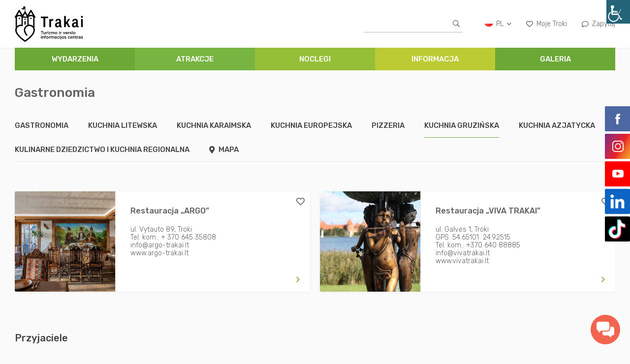

--- FILE ---
content_type: text/html; charset=UTF-8
request_url: https://www.trakai-visit.lt/pl/objekto-kategorija/kavines-ir-restoranai-pl/gruziniska-pl/
body_size: 16158
content:
<!doctype html>
<html lang="pl-PL">
<head>

    <!-- Google tag (gtag.js) -->
    <script async src="https://www.googletagmanager.com/gtag/js?id=G-LP9WXYB3DE"></script>
    <script>
        window.dataLayer = window.dataLayer || [];
        function gtag(){dataLayer.push(arguments);}
        gtag('js', new Date());

        gtag('config', 'G-LP9WXYB3DE');
    </script>

    <meta charset="UTF-8">
    <meta name="viewport" content="width=device-width, initial-scale=1">
    <meta name="CERT-LT-verification" content="122e6b924f0262bf40cf26147bbb6231a07b4c2377303b86577e02f97bddbe7f">
    <link rel="profile" href="http://gmpg.org/xfn/11">
    <meta name='robots' content='index, follow, max-image-preview:large, max-snippet:-1, max-video-preview:-1' />
<link rel="alternate" hreflang="en" href="https://www.trakai-visit.lt/en/objekto-kategorija/kavines-ir-restoranai-en/gruziniska-en/" />
<link rel="alternate" hreflang="lt" href="https://www.trakai-visit.lt/objekto-kategorija/kavines-ir-restoranai/gruziniska/" />
<link rel="alternate" hreflang="ru" href="https://www.trakai-visit.lt/ru/objekto-kategorija/kavines-ir-restoranai-ru/gruziniska-ru/" />
<link rel="alternate" hreflang="de" href="https://www.trakai-visit.lt/de/objekto-kategorija/kavines-ir-restoranai-de/gruziniska-de/" />
<link rel="alternate" hreflang="pl" href="https://www.trakai-visit.lt/pl/objekto-kategorija/kavines-ir-restoranai-pl/gruziniska-pl/" />

	<!-- This site is optimized with the Yoast SEO Premium plugin v23.8 (Yoast SEO v26.5) - https://yoast.com/wordpress/plugins/seo/ -->
	<title>Kuchnia gruzińska Archives - Trakai</title>
	<link rel="canonical" href="https://www.trakai-visit.lt/pl/objekto-kategorija/kavines-ir-restoranai-pl/gruziniska-pl/" />
	<meta property="og:locale" content="pl_PL" />
	<meta property="og:type" content="article" />
	<meta property="og:title" content="Archiwa Kuchnia gruzińska" />
	<meta property="og:url" content="https://www.trakai-visit.lt/pl/objekto-kategorija/kavines-ir-restoranai-pl/gruziniska-pl/" />
	<meta property="og:site_name" content="Trakai" />
	<meta name="twitter:card" content="summary_large_image" />
	<script type="application/ld+json" class="yoast-schema-graph">{"@context":"https://schema.org","@graph":[{"@type":"CollectionPage","@id":"https://www.trakai-visit.lt/pl/objekto-kategorija/kavines-ir-restoranai-pl/gruziniska-pl/","url":"https://www.trakai-visit.lt/pl/objekto-kategorija/kavines-ir-restoranai-pl/gruziniska-pl/","name":"Kuchnia gruzińska Archives - Trakai","isPartOf":{"@id":"https://www.trakai-visit.lt/pl/#website"},"breadcrumb":{"@id":"https://www.trakai-visit.lt/pl/objekto-kategorija/kavines-ir-restoranai-pl/gruziniska-pl/#breadcrumb"},"inLanguage":"pl-PL"},{"@type":"BreadcrumbList","@id":"https://www.trakai-visit.lt/pl/objekto-kategorija/kavines-ir-restoranai-pl/gruziniska-pl/#breadcrumb","itemListElement":[{"@type":"ListItem","position":1,"name":"Home","item":"https://www.trakai-visit.lt/pl/"},{"@type":"ListItem","position":2,"name":"Gastronomia","item":"https://www.trakai-visit.lt/pl/objekto-kategorija/kavines-ir-restoranai-pl/"},{"@type":"ListItem","position":3,"name":"Kuchnia gruzińska"}]},{"@type":"WebSite","@id":"https://www.trakai-visit.lt/pl/#website","url":"https://www.trakai-visit.lt/pl/","name":"Trakai","description":"Trakų turizmo informacijos centras","publisher":{"@id":"https://www.trakai-visit.lt/pl/#organization"},"potentialAction":[{"@type":"SearchAction","target":{"@type":"EntryPoint","urlTemplate":"https://www.trakai-visit.lt/pl/?s={search_term_string}"},"query-input":{"@type":"PropertyValueSpecification","valueRequired":true,"valueName":"search_term_string"}}],"inLanguage":"pl-PL"},{"@type":"Organization","@id":"https://www.trakai-visit.lt/pl/#organization","name":"Trakų Turizmo Informacijos Centras","url":"https://www.trakai-visit.lt/pl/","logo":{"@type":"ImageObject","inLanguage":"pl-PL","@id":"https://www.trakai-visit.lt/pl/#/schema/logo/image/","url":"https://www.trakai-visit.lt/wp-content/uploads/2018/02/logo-2.png","contentUrl":"https://www.trakai-visit.lt/wp-content/uploads/2018/02/logo-2.png","width":194,"height":276,"caption":"Trakų Turizmo Informacijos Centras"},"image":{"@id":"https://www.trakai-visit.lt/pl/#/schema/logo/image/"},"sameAs":["https://www.facebook.com/Trakų-turizmo-informacijos-centras-164768010681450"]}]}</script>
	<!-- / Yoast SEO Premium plugin. -->


<link rel='dns-prefetch' href='//cdn.jsdelivr.net' />
<link rel='dns-prefetch' href='//maps.googleapis.com' />
<link rel="alternate" type="application/rss+xml" title="Kanał Trakai &raquo; Kuchnia gruzińska Objekto kategorija" href="https://www.trakai-visit.lt/pl/objekto-kategorija/kavines-ir-restoranai-pl/gruziniska-pl/feed/" />
<style id='wp-img-auto-sizes-contain-inline-css' type='text/css'>
img:is([sizes=auto i],[sizes^="auto," i]){contain-intrinsic-size:3000px 1500px}
/*# sourceURL=wp-img-auto-sizes-contain-inline-css */
</style>
<link rel='stylesheet' id='wpmf-bakery-style-css' href='https://www.trakai-visit.lt/wp-content/plugins/wp-media-folder/assets/css/vc_style.css?ver=6.1.0' type='text/css' media='all' />
<link rel='stylesheet' id='wpmf-bakery-display-gallery-style-css' href='https://www.trakai-visit.lt/wp-content/plugins/wp-media-folder/assets/css/display-gallery/style-display-gallery.css?ver=6.1.0' type='text/css' media='all' />
<style id='wp-emoji-styles-inline-css' type='text/css'>

	img.wp-smiley, img.emoji {
		display: inline !important;
		border: none !important;
		box-shadow: none !important;
		height: 1em !important;
		width: 1em !important;
		margin: 0 0.07em !important;
		vertical-align: -0.1em !important;
		background: none !important;
		padding: 0 !important;
	}
/*# sourceURL=wp-emoji-styles-inline-css */
</style>
<link rel='stylesheet' id='wp-block-library-css' href='https://www.trakai-visit.lt/wp-includes/css/dist/block-library/style.min.css?ver=d82b28447b4fefba45460720e472ce2e' type='text/css' media='all' />
<style id='global-styles-inline-css' type='text/css'>
:root{--wp--preset--aspect-ratio--square: 1;--wp--preset--aspect-ratio--4-3: 4/3;--wp--preset--aspect-ratio--3-4: 3/4;--wp--preset--aspect-ratio--3-2: 3/2;--wp--preset--aspect-ratio--2-3: 2/3;--wp--preset--aspect-ratio--16-9: 16/9;--wp--preset--aspect-ratio--9-16: 9/16;--wp--preset--color--black: #000000;--wp--preset--color--cyan-bluish-gray: #abb8c3;--wp--preset--color--white: #ffffff;--wp--preset--color--pale-pink: #f78da7;--wp--preset--color--vivid-red: #cf2e2e;--wp--preset--color--luminous-vivid-orange: #ff6900;--wp--preset--color--luminous-vivid-amber: #fcb900;--wp--preset--color--light-green-cyan: #7bdcb5;--wp--preset--color--vivid-green-cyan: #00d084;--wp--preset--color--pale-cyan-blue: #8ed1fc;--wp--preset--color--vivid-cyan-blue: #0693e3;--wp--preset--color--vivid-purple: #9b51e0;--wp--preset--gradient--vivid-cyan-blue-to-vivid-purple: linear-gradient(135deg,rgb(6,147,227) 0%,rgb(155,81,224) 100%);--wp--preset--gradient--light-green-cyan-to-vivid-green-cyan: linear-gradient(135deg,rgb(122,220,180) 0%,rgb(0,208,130) 100%);--wp--preset--gradient--luminous-vivid-amber-to-luminous-vivid-orange: linear-gradient(135deg,rgb(252,185,0) 0%,rgb(255,105,0) 100%);--wp--preset--gradient--luminous-vivid-orange-to-vivid-red: linear-gradient(135deg,rgb(255,105,0) 0%,rgb(207,46,46) 100%);--wp--preset--gradient--very-light-gray-to-cyan-bluish-gray: linear-gradient(135deg,rgb(238,238,238) 0%,rgb(169,184,195) 100%);--wp--preset--gradient--cool-to-warm-spectrum: linear-gradient(135deg,rgb(74,234,220) 0%,rgb(151,120,209) 20%,rgb(207,42,186) 40%,rgb(238,44,130) 60%,rgb(251,105,98) 80%,rgb(254,248,76) 100%);--wp--preset--gradient--blush-light-purple: linear-gradient(135deg,rgb(255,206,236) 0%,rgb(152,150,240) 100%);--wp--preset--gradient--blush-bordeaux: linear-gradient(135deg,rgb(254,205,165) 0%,rgb(254,45,45) 50%,rgb(107,0,62) 100%);--wp--preset--gradient--luminous-dusk: linear-gradient(135deg,rgb(255,203,112) 0%,rgb(199,81,192) 50%,rgb(65,88,208) 100%);--wp--preset--gradient--pale-ocean: linear-gradient(135deg,rgb(255,245,203) 0%,rgb(182,227,212) 50%,rgb(51,167,181) 100%);--wp--preset--gradient--electric-grass: linear-gradient(135deg,rgb(202,248,128) 0%,rgb(113,206,126) 100%);--wp--preset--gradient--midnight: linear-gradient(135deg,rgb(2,3,129) 0%,rgb(40,116,252) 100%);--wp--preset--font-size--small: 13px;--wp--preset--font-size--medium: 20px;--wp--preset--font-size--large: 36px;--wp--preset--font-size--x-large: 42px;--wp--preset--spacing--20: 0.44rem;--wp--preset--spacing--30: 0.67rem;--wp--preset--spacing--40: 1rem;--wp--preset--spacing--50: 1.5rem;--wp--preset--spacing--60: 2.25rem;--wp--preset--spacing--70: 3.38rem;--wp--preset--spacing--80: 5.06rem;--wp--preset--shadow--natural: 6px 6px 9px rgba(0, 0, 0, 0.2);--wp--preset--shadow--deep: 12px 12px 50px rgba(0, 0, 0, 0.4);--wp--preset--shadow--sharp: 6px 6px 0px rgba(0, 0, 0, 0.2);--wp--preset--shadow--outlined: 6px 6px 0px -3px rgb(255, 255, 255), 6px 6px rgb(0, 0, 0);--wp--preset--shadow--crisp: 6px 6px 0px rgb(0, 0, 0);}:where(.is-layout-flex){gap: 0.5em;}:where(.is-layout-grid){gap: 0.5em;}body .is-layout-flex{display: flex;}.is-layout-flex{flex-wrap: wrap;align-items: center;}.is-layout-flex > :is(*, div){margin: 0;}body .is-layout-grid{display: grid;}.is-layout-grid > :is(*, div){margin: 0;}:where(.wp-block-columns.is-layout-flex){gap: 2em;}:where(.wp-block-columns.is-layout-grid){gap: 2em;}:where(.wp-block-post-template.is-layout-flex){gap: 1.25em;}:where(.wp-block-post-template.is-layout-grid){gap: 1.25em;}.has-black-color{color: var(--wp--preset--color--black) !important;}.has-cyan-bluish-gray-color{color: var(--wp--preset--color--cyan-bluish-gray) !important;}.has-white-color{color: var(--wp--preset--color--white) !important;}.has-pale-pink-color{color: var(--wp--preset--color--pale-pink) !important;}.has-vivid-red-color{color: var(--wp--preset--color--vivid-red) !important;}.has-luminous-vivid-orange-color{color: var(--wp--preset--color--luminous-vivid-orange) !important;}.has-luminous-vivid-amber-color{color: var(--wp--preset--color--luminous-vivid-amber) !important;}.has-light-green-cyan-color{color: var(--wp--preset--color--light-green-cyan) !important;}.has-vivid-green-cyan-color{color: var(--wp--preset--color--vivid-green-cyan) !important;}.has-pale-cyan-blue-color{color: var(--wp--preset--color--pale-cyan-blue) !important;}.has-vivid-cyan-blue-color{color: var(--wp--preset--color--vivid-cyan-blue) !important;}.has-vivid-purple-color{color: var(--wp--preset--color--vivid-purple) !important;}.has-black-background-color{background-color: var(--wp--preset--color--black) !important;}.has-cyan-bluish-gray-background-color{background-color: var(--wp--preset--color--cyan-bluish-gray) !important;}.has-white-background-color{background-color: var(--wp--preset--color--white) !important;}.has-pale-pink-background-color{background-color: var(--wp--preset--color--pale-pink) !important;}.has-vivid-red-background-color{background-color: var(--wp--preset--color--vivid-red) !important;}.has-luminous-vivid-orange-background-color{background-color: var(--wp--preset--color--luminous-vivid-orange) !important;}.has-luminous-vivid-amber-background-color{background-color: var(--wp--preset--color--luminous-vivid-amber) !important;}.has-light-green-cyan-background-color{background-color: var(--wp--preset--color--light-green-cyan) !important;}.has-vivid-green-cyan-background-color{background-color: var(--wp--preset--color--vivid-green-cyan) !important;}.has-pale-cyan-blue-background-color{background-color: var(--wp--preset--color--pale-cyan-blue) !important;}.has-vivid-cyan-blue-background-color{background-color: var(--wp--preset--color--vivid-cyan-blue) !important;}.has-vivid-purple-background-color{background-color: var(--wp--preset--color--vivid-purple) !important;}.has-black-border-color{border-color: var(--wp--preset--color--black) !important;}.has-cyan-bluish-gray-border-color{border-color: var(--wp--preset--color--cyan-bluish-gray) !important;}.has-white-border-color{border-color: var(--wp--preset--color--white) !important;}.has-pale-pink-border-color{border-color: var(--wp--preset--color--pale-pink) !important;}.has-vivid-red-border-color{border-color: var(--wp--preset--color--vivid-red) !important;}.has-luminous-vivid-orange-border-color{border-color: var(--wp--preset--color--luminous-vivid-orange) !important;}.has-luminous-vivid-amber-border-color{border-color: var(--wp--preset--color--luminous-vivid-amber) !important;}.has-light-green-cyan-border-color{border-color: var(--wp--preset--color--light-green-cyan) !important;}.has-vivid-green-cyan-border-color{border-color: var(--wp--preset--color--vivid-green-cyan) !important;}.has-pale-cyan-blue-border-color{border-color: var(--wp--preset--color--pale-cyan-blue) !important;}.has-vivid-cyan-blue-border-color{border-color: var(--wp--preset--color--vivid-cyan-blue) !important;}.has-vivid-purple-border-color{border-color: var(--wp--preset--color--vivid-purple) !important;}.has-vivid-cyan-blue-to-vivid-purple-gradient-background{background: var(--wp--preset--gradient--vivid-cyan-blue-to-vivid-purple) !important;}.has-light-green-cyan-to-vivid-green-cyan-gradient-background{background: var(--wp--preset--gradient--light-green-cyan-to-vivid-green-cyan) !important;}.has-luminous-vivid-amber-to-luminous-vivid-orange-gradient-background{background: var(--wp--preset--gradient--luminous-vivid-amber-to-luminous-vivid-orange) !important;}.has-luminous-vivid-orange-to-vivid-red-gradient-background{background: var(--wp--preset--gradient--luminous-vivid-orange-to-vivid-red) !important;}.has-very-light-gray-to-cyan-bluish-gray-gradient-background{background: var(--wp--preset--gradient--very-light-gray-to-cyan-bluish-gray) !important;}.has-cool-to-warm-spectrum-gradient-background{background: var(--wp--preset--gradient--cool-to-warm-spectrum) !important;}.has-blush-light-purple-gradient-background{background: var(--wp--preset--gradient--blush-light-purple) !important;}.has-blush-bordeaux-gradient-background{background: var(--wp--preset--gradient--blush-bordeaux) !important;}.has-luminous-dusk-gradient-background{background: var(--wp--preset--gradient--luminous-dusk) !important;}.has-pale-ocean-gradient-background{background: var(--wp--preset--gradient--pale-ocean) !important;}.has-electric-grass-gradient-background{background: var(--wp--preset--gradient--electric-grass) !important;}.has-midnight-gradient-background{background: var(--wp--preset--gradient--midnight) !important;}.has-small-font-size{font-size: var(--wp--preset--font-size--small) !important;}.has-medium-font-size{font-size: var(--wp--preset--font-size--medium) !important;}.has-large-font-size{font-size: var(--wp--preset--font-size--large) !important;}.has-x-large-font-size{font-size: var(--wp--preset--font-size--x-large) !important;}
/*# sourceURL=global-styles-inline-css */
</style>

<style id='classic-theme-styles-inline-css' type='text/css'>
/*! This file is auto-generated */
.wp-block-button__link{color:#fff;background-color:#32373c;border-radius:9999px;box-shadow:none;text-decoration:none;padding:calc(.667em + 2px) calc(1.333em + 2px);font-size:1.125em}.wp-block-file__button{background:#32373c;color:#fff;text-decoration:none}
/*# sourceURL=/wp-includes/css/classic-themes.min.css */
</style>
<link rel='stylesheet' id='mediaelement-css' href='https://www.trakai-visit.lt/wp-includes/js/mediaelement/mediaelementplayer-legacy.min.css?ver=4.2.17' type='text/css' media='all' />
<link rel='stylesheet' id='wp-mediaelement-css' href='https://www.trakai-visit.lt/wp-includes/js/mediaelement/wp-mediaelement.min.css?ver=d82b28447b4fefba45460720e472ce2e' type='text/css' media='all' />
<link rel='stylesheet' id='view_editor_gutenberg_frontend_assets-css' href='https://www.trakai-visit.lt/wp-content/plugins/wp-views/public/css/views-frontend.css?ver=3.6.21' type='text/css' media='all' />
<style id='view_editor_gutenberg_frontend_assets-inline-css' type='text/css'>
.wpv-sort-list-dropdown.wpv-sort-list-dropdown-style-default > span.wpv-sort-list,.wpv-sort-list-dropdown.wpv-sort-list-dropdown-style-default .wpv-sort-list-item {border-color: #cdcdcd;}.wpv-sort-list-dropdown.wpv-sort-list-dropdown-style-default .wpv-sort-list-item a {color: #444;background-color: #fff;}.wpv-sort-list-dropdown.wpv-sort-list-dropdown-style-default a:hover,.wpv-sort-list-dropdown.wpv-sort-list-dropdown-style-default a:focus {color: #000;background-color: #eee;}.wpv-sort-list-dropdown.wpv-sort-list-dropdown-style-default .wpv-sort-list-item.wpv-sort-list-current a {color: #000;background-color: #eee;}
.wpv-sort-list-dropdown.wpv-sort-list-dropdown-style-default > span.wpv-sort-list,.wpv-sort-list-dropdown.wpv-sort-list-dropdown-style-default .wpv-sort-list-item {border-color: #cdcdcd;}.wpv-sort-list-dropdown.wpv-sort-list-dropdown-style-default .wpv-sort-list-item a {color: #444;background-color: #fff;}.wpv-sort-list-dropdown.wpv-sort-list-dropdown-style-default a:hover,.wpv-sort-list-dropdown.wpv-sort-list-dropdown-style-default a:focus {color: #000;background-color: #eee;}.wpv-sort-list-dropdown.wpv-sort-list-dropdown-style-default .wpv-sort-list-item.wpv-sort-list-current a {color: #000;background-color: #eee;}.wpv-sort-list-dropdown.wpv-sort-list-dropdown-style-grey > span.wpv-sort-list,.wpv-sort-list-dropdown.wpv-sort-list-dropdown-style-grey .wpv-sort-list-item {border-color: #cdcdcd;}.wpv-sort-list-dropdown.wpv-sort-list-dropdown-style-grey .wpv-sort-list-item a {color: #444;background-color: #eeeeee;}.wpv-sort-list-dropdown.wpv-sort-list-dropdown-style-grey a:hover,.wpv-sort-list-dropdown.wpv-sort-list-dropdown-style-grey a:focus {color: #000;background-color: #e5e5e5;}.wpv-sort-list-dropdown.wpv-sort-list-dropdown-style-grey .wpv-sort-list-item.wpv-sort-list-current a {color: #000;background-color: #e5e5e5;}
.wpv-sort-list-dropdown.wpv-sort-list-dropdown-style-default > span.wpv-sort-list,.wpv-sort-list-dropdown.wpv-sort-list-dropdown-style-default .wpv-sort-list-item {border-color: #cdcdcd;}.wpv-sort-list-dropdown.wpv-sort-list-dropdown-style-default .wpv-sort-list-item a {color: #444;background-color: #fff;}.wpv-sort-list-dropdown.wpv-sort-list-dropdown-style-default a:hover,.wpv-sort-list-dropdown.wpv-sort-list-dropdown-style-default a:focus {color: #000;background-color: #eee;}.wpv-sort-list-dropdown.wpv-sort-list-dropdown-style-default .wpv-sort-list-item.wpv-sort-list-current a {color: #000;background-color: #eee;}.wpv-sort-list-dropdown.wpv-sort-list-dropdown-style-grey > span.wpv-sort-list,.wpv-sort-list-dropdown.wpv-sort-list-dropdown-style-grey .wpv-sort-list-item {border-color: #cdcdcd;}.wpv-sort-list-dropdown.wpv-sort-list-dropdown-style-grey .wpv-sort-list-item a {color: #444;background-color: #eeeeee;}.wpv-sort-list-dropdown.wpv-sort-list-dropdown-style-grey a:hover,.wpv-sort-list-dropdown.wpv-sort-list-dropdown-style-grey a:focus {color: #000;background-color: #e5e5e5;}.wpv-sort-list-dropdown.wpv-sort-list-dropdown-style-grey .wpv-sort-list-item.wpv-sort-list-current a {color: #000;background-color: #e5e5e5;}.wpv-sort-list-dropdown.wpv-sort-list-dropdown-style-blue > span.wpv-sort-list,.wpv-sort-list-dropdown.wpv-sort-list-dropdown-style-blue .wpv-sort-list-item {border-color: #0099cc;}.wpv-sort-list-dropdown.wpv-sort-list-dropdown-style-blue .wpv-sort-list-item a {color: #444;background-color: #cbddeb;}.wpv-sort-list-dropdown.wpv-sort-list-dropdown-style-blue a:hover,.wpv-sort-list-dropdown.wpv-sort-list-dropdown-style-blue a:focus {color: #000;background-color: #95bedd;}.wpv-sort-list-dropdown.wpv-sort-list-dropdown-style-blue .wpv-sort-list-item.wpv-sort-list-current a {color: #000;background-color: #95bedd;}
/*# sourceURL=view_editor_gutenberg_frontend_assets-inline-css */
</style>
<link rel='stylesheet' id='contact-form-7-css' href='https://www.trakai-visit.lt/wp-content/plugins/contact-form-7/includes/css/styles.css?ver=6.1.4' type='text/css' media='all' />
<link rel='stylesheet' id='wsl-widget-css' href='https://www.trakai-visit.lt/wp-content/plugins/wordpress-social-login/assets/css/style.css?ver=d82b28447b4fefba45460720e472ce2e' type='text/css' media='all' />
<link rel='stylesheet' id='wpah-front-styles-css' href='https://www.trakai-visit.lt/wp-content/plugins/wp-accessibility-helper/assets/css/wp-accessibility-helper.min.css?ver=0.5.9.4' type='text/css' media='all' />
<link rel='stylesheet' id='wp-live-chat-support-css' href='https://www.trakai-visit.lt/wp-content/plugins/wp-live-chat-support/public/css/wplc-plugin-public.css?ver=10.0.17' type='text/css' media='all' />
<link rel='stylesheet' id='wpml-legacy-horizontal-list-0-css' href='//www.trakai-visit.lt/wp-content/plugins/sitepress-multilingual-cms/templates/language-switchers/legacy-list-horizontal/style.min.css?ver=1' type='text/css' media='all' />
<link rel='stylesheet' id='trakai-style-css' href='https://www.trakai-visit.lt/wp-content/themes/trakai/style.css?ver=d82b28447b4fefba45460720e472ce2e' type='text/css' media='all' />
<link rel='stylesheet' id='toolset-maps-fixes-css' href='//www.trakai-visit.lt/wp-content/plugins/toolset-maps/resources/css/toolset_maps_fixes.css?ver=2.2.1' type='text/css' media='all' />
<script type="text/javascript" src="https://www.trakai-visit.lt/wp-content/plugins/wp-views/vendor/toolset/common-es/public/toolset-common-es-frontend.js?ver=175000" id="toolset-common-es-frontend-js"></script>
<script type="text/javascript" src="https://www.trakai-visit.lt/wp-includes/js/jquery/jquery.min.js?ver=3.7.1" id="jquery-core-js"></script>
<script type="text/javascript" src="https://www.trakai-visit.lt/wp-content/plugins/wordpress-social-login/assets/js/widget.js?ver=d82b28447b4fefba45460720e472ce2e" id="wsl-widget-js"></script>
<script></script><link rel="https://api.w.org/" href="https://www.trakai-visit.lt/pl/wp-json/" /><link rel="alternate" title="JSON" type="application/json" href="https://www.trakai-visit.lt/pl/wp-json/wp/v2/objekto-kategorija/298" /><link rel="EditURI" type="application/rsd+xml" title="RSD" href="https://www.trakai-visit.lt/xmlrpc.php?rsd" />

<meta name="generator" content="WPML ver:4.4.10 stt:1,3,32,33,41,46;" />
 <script> window.addEventListener("load",function(){ var c={script:false,link:false}; function ls(s) { if(!['script','link'].includes(s)||c[s]){return;}c[s]=true; var d=document,f=d.getElementsByTagName(s)[0],j=d.createElement(s); if(s==='script'){j.async=true;j.src='https://www.trakai-visit.lt/wp-content/plugins/wp-views/vendor/toolset/blocks/public/js/frontend.js?v=1.6.17';}else{ j.rel='stylesheet';j.href='https://www.trakai-visit.lt/wp-content/plugins/wp-views/vendor/toolset/blocks/public/css/style.css?v=1.6.17';} f.parentNode.insertBefore(j, f); }; function ex(){ls('script');ls('link')} window.addEventListener("scroll", ex, {once: true}); if (('IntersectionObserver' in window) && ('IntersectionObserverEntry' in window) && ('intersectionRatio' in window.IntersectionObserverEntry.prototype)) { var i = 0, fb = document.querySelectorAll("[class^='tb-']"), o = new IntersectionObserver(es => { es.forEach(e => { o.unobserve(e.target); if (e.intersectionRatio > 0) { ex();o.disconnect();}else{ i++;if(fb.length>i){o.observe(fb[i])}} }) }); if (fb.length) { o.observe(fb[i]) } } }) </script>
	<noscript>
		<link rel="stylesheet" href="https://www.trakai-visit.lt/wp-content/plugins/wp-views/vendor/toolset/blocks/public/css/style.css">
	</noscript><meta name="generator" content="Powered by WPBakery Page Builder - drag and drop page builder for WordPress."/>
<script type="text/javascript">

           var ajaxurl = "https://www.trakai-visit.lt/wp-admin/admin-ajax.php";

         </script><noscript><style> .wpb_animate_when_almost_visible { opacity: 1; }</style></noscript>    <script>
        ICL_LANGUAGE_CODE = 'pl';
        var object_filter_price;
        var object_filter_range;
        var gallery_array = [];
        var wpml_strings = {
            'subscribe': 'Zaprenumerować',
            'font_resize': 'Font Resize',
            'readable_font': 'Readable Font',
            'images_greyscale': 'Images Greyscale',
            'invert_colors': 'Invert Colors',
            'underline_links': 'Underline links',
            'highlight_links': 'Highlight Links',
            'clear_cookies': 'Clear cookies',
            'close': '                    Close                ',
            'thanks': 'Wpisz swój e-mail, aby otrzymywać nasze wiadomości',
//*			'random': 'Losowe'	**/
        };
        var wpml_chat_strings = {
            'pagalba': 'Online - Chat',
            'pradeti': 'Zaczynaj',
            'placeholder': 'Wpisz swoją wiadomość...',
            'placeholder_name': 'Nazwa',
            'away': 'Twoja sesja czatu zakończyła się',
            'sveiki': 'Witaj. Chętnie odpowiemy na Twoje pytania.',
            'jusu_vardas': 'Imię'

        };
        map_markers = [];
    </script>
    <script type="text/javascript">

        var _gaq = _gaq || [];
        _gaq.push(['_setAccount', 'UA-4492074-39']);
        _gaq.push(['_trackPageview']);

        _gaq.push(['_setAccount', 'UA-118805757-1']);
        _gaq.push(['_trackPageview']);

        _gaq.push(['_setAccount', 'UA-169000809-1']);
        _gaq.push(['_trackPageview']);

        (function () {
            var ga = document.createElement('script');
            ga.type = 'text/javascript';
            ga.async = true;
            ga.src = ('https:' == document.location.protocol ? 'https://ssl' : 'http://www') + '.google-analytics.com/ga.js';
            var s = document.getElementsByTagName('script')[0];
            s.parentNode.insertBefore(ga, s);
        })();

    </script>

    <link rel="apple-touch-icon" sizes="57x57" href="https://www.trakai-visit.lt/wp-content/themes/trakai/favicon/apple-icon-57x57.png">
    <link rel="apple-touch-icon" sizes="60x60" href="https://www.trakai-visit.lt/wp-content/themes/trakai/favicon/apple-icon-60x60.png">
    <link rel="apple-touch-icon" sizes="72x72" href="https://www.trakai-visit.lt/wp-content/themes/trakai/favicon/apple-icon-72x72.png">
    <link rel="apple-touch-icon" sizes="76x76" href="https://www.trakai-visit.lt/wp-content/themes/trakai/favicon/apple-icon-76x76.png">
    <link rel="apple-touch-icon" sizes="114x114"
          href="https://www.trakai-visit.lt/wp-content/themes/trakai/favicon/apple-icon-114x114.png">
    <link rel="apple-touch-icon" sizes="120x120"
          href="https://www.trakai-visit.lt/wp-content/themes/trakai/favicon/apple-icon-120x120.png">
    <link rel="apple-touch-icon" sizes="144x144"
          href="https://www.trakai-visit.lt/wp-content/themes/trakai/favicon/apple-icon-144x144.png">
    <link rel="apple-touch-icon" sizes="152x152"
          href="https://www.trakai-visit.lt/wp-content/themes/trakai/favicon/apple-icon-152x152.png">
    <link rel="apple-touch-icon" sizes="180x180"
          href="https://www.trakai-visit.lt/wp-content/themes/trakai/favicon/apple-icon-180x180.png">
    <link rel="icon" type="image/png" sizes="192x192"
          href="https://www.trakai-visit.lt/wp-content/themes/trakai/favicon/android-icon-192x192.png">
    <link rel="icon" type="image/png" sizes="32x32"
          href="https://www.trakai-visit.lt/wp-content/themes/trakai/favicon/favicon-32x32.png">
    <link rel="icon" type="image/png" sizes="96x96"
          href="https://www.trakai-visit.lt/wp-content/themes/trakai/favicon/favicon-96x96.png">
    <link rel="icon" type="image/png" sizes="16x16"
          href="https://www.trakai-visit.lt/wp-content/themes/trakai/favicon/favicon-16x16.png">
    <link rel="manifest" href="https://www.trakai-visit.lt/wp-content/themes/trakai/favicon/manifest.json">
    <meta name="msapplication-TileColor" content="#ffffff">
    <meta name="msapplication-TileImage" content="https://www.trakai-visit.lt/wp-content/themes/trakai/favicon/ms-icon-144x144.png">
    <meta name="theme-color" content="#ffffff">

</head>

<body class="archive tax-objekto-kategorija term-gruziniska-pl term-298 wp-theme-trakai chrome osx wp-accessibility-helper wah_fstype_script accessibility-underline-setup accessibility-location-right wpb-js-composer js-comp-ver-8.5 vc_responsive">

<div class="mobile-additional-content hide">

    <div class="mob-nav-top-line">
        <div class="adresas">
            <a href="tel:+370 672 09 476">
                <i class="fal fa-phone"></i>
            </a>
        </div>
        <div class="mail">
            <a href="mailto:trakaiTIC@trakai.lt">
                <i class="fal fa-envelope"></i>
            </a>
        </div>
        <div class="adresas">
            <a href="https://www.google.com/maps/place/Karaimų g. 41 LT- 21104 Trakai" target="_blank">
                <i class="fal fa-map-marker"></i>
            </a>
        </div>
    </div>

    <div class="mob_search">
        <a href="#">
            <i class="fal fa-search"></i>
        </a>
    </div>

    <div class="langs-select">
        <select>
                                        <option  selected                        value="https://www.trakai-visit.lt/pl/objekto-kategorija/kavines-ir-restoranai-pl/gruziniska-pl/">PL</option>
                            <option                         value="https://www.trakai-visit.lt/de/objekto-kategorija/kavines-ir-restoranai-de/gruziniska-de/">DE</option>
                            <option                         value="https://www.trakai-visit.lt/ru/objekto-kategorija/kavines-ir-restoranai-ru/gruziniska-ru/">RU</option>
                            <option                         value="https://www.trakai-visit.lt/objekto-kategorija/kavines-ir-restoranai/gruziniska/">LT</option>
                            <option                         value="https://www.trakai-visit.lt/en/objekto-kategorija/kavines-ir-restoranai-en/gruziniska-en/">EN</option>
                    </select>
    </div>

</div>

<div class="sticked-socials">
    <ul class="socials">
        <li>
            <a href="https://www.facebook.com/trakaivisit/?locale=lt_LT" target="_blank">
                <img src="https://www.trakai-visit.lt/wp-content/themes/trakai/images/icons/ico-2.png" alt="">
            </a>
        </li>
        <li>
            <a href="https://www.instagram.com/visit_trakai/" target="_blank">
                <img src="https://www.trakai-visit.lt/wp-content/themes/trakai/images/icons/ico-3.png" alt="">
            </a>
        </li>
        <li>
            <a href="https://www.youtube.com/channel/UCCQq1iy7UmzQnDqoEHkGCyQ/featured" target="_blank">
                <img src="https://www.trakai-visit.lt/wp-content/themes/trakai/images/icons/ico-4.png" alt="">
            </a>
        </li>
        <li>
            <a href="https://www.linkedin.com/company/visit-trakai-business-tourism-information-center" target="_blank">
                <img style="border-radius: 2px" width="51" height="51" src="https://www.trakai-visit.lt/wp-content/themes/trakai/images/icons/linkedin.png" alt="">
            </a>
        </li>
        <li>
            <a href="https://www.tiktok.com/@visit_trakai" target="_blank">
                <img style="border-radius: 2px" width="51" height="51" src="https://www.trakai-visit.lt/wp-content/themes/trakai/images/icons/tiktok.png" alt="">
            </a>
        </li>
            </ul>
</div>

<div id="page" class="site">

    <!--  HEADER START -->
    <div id="header">
        <div class="container">
            <a href="https://www.trakai-visit.lt/pl/" class="logo"></a>
            <div class="header-content">
                <div class="header-elements">
                    <div class="weath">
                        <div id="weather"></div>
                    </div>
                    <form role="search" method="get" id="searchform" class="searchform" action="https://www.trakai-visit.lt/pl/" >
<div class="search-container">
    <input type="text" value="" name="s" id="s" placeholder="" />
    <input type="submit" id="searchsubmit" value="&#xf002" />
</div>
</form>                    <div class="langs-switcher">
                        <a class="current-lang" data-lng="pl">
                            <i class="flag pl"></i>
                            pl                            <i class="far fa-angle-down"></i>
                        </a>
                                                <ul class="langs">
                                                                                                <li>
                                        <a href="https://www.trakai-visit.lt/lv/">
                                            <i class="flag lv"></i>
                                            lv                                        </a>
                                    </li>
                                                                                                                                                                                            <li>
                                        <a href="https://www.trakai-visit.lt/de/objekto-kategorija/kavines-ir-restoranai-de/gruziniska-de/">
                                            <i class="flag de"></i>
                                            de                                        </a>
                                    </li>
                                                                                                                                <li>
                                        <a href="https://www.trakai-visit.lt/ru/objekto-kategorija/kavines-ir-restoranai-ru/gruziniska-ru/">
                                            <i class="flag ru"></i>
                                            ru                                        </a>
                                    </li>
                                                                                                                                <li>
                                        <a href="https://www.trakai-visit.lt/objekto-kategorija/kavines-ir-restoranai/gruziniska/">
                                            <i class="flag lt"></i>
                                            lt                                        </a>
                                    </li>
                                                                                                                                <li>
                                        <a href="https://www.trakai-visit.lt/en/objekto-kategorija/kavines-ir-restoranai-en/gruziniska-en/">
                                            <i class="flag en"></i>
                                            en                                        </a>
                                    </li>
                                                                                    </ul>
                    </div>
                    <div class="he-list-container">
                        <ul class="he-list">
                            <li>
                                <a href="https://www.trakai-visit.lt/pl/moj-trakai/">
                                    <i class="far fa-heart"></i>
                                    Moje Troki                                </a>
                            </li>
                            <li>
                                <a href="https://www.trakai-visit.lt/pl/uzduokite-klausima/">
                                    <i class="far fa-comment"></i>
                                    Zapytaj                                </a>
                            </li>
                                                    </ul>
                    </div>
                </div>
                <div class="menu-main-menu-polish-container"><ul id="main-menu" class="main-menu"><li id="menu-item-1729" class="menu-item menu-item-type-post_type menu-item-object-page menu-item-has-children menu-item-1729"><a href="https://www.trakai-visit.lt/pl/renginiai/">Wydarzenia</a>
<ul class="sub-menu">
	<li id="menu-item-1657" class="menu-item menu-item-type-taxonomy menu-item-object-renginio-kategorija menu-item-1657"><a href="https://www.trakai-visit.lt/pl/renginio-kategorija/koncertai-pl/">Koncerty</a></li>
	<li id="menu-item-1658" class="menu-item menu-item-type-taxonomy menu-item-object-renginio-kategorija menu-item-1658"><a href="https://www.trakai-visit.lt/pl/renginio-kategorija/festivaliai-pl/">Festiwale</a></li>
	<li id="menu-item-1659" class="menu-item menu-item-type-taxonomy menu-item-object-renginio-kategorija menu-item-1659"><a href="https://www.trakai-visit.lt/pl/renginio-kategorija/nemokami-renginiai-pl/">Darmowe</a></li>
	<li id="menu-item-1660" class="menu-item menu-item-type-taxonomy menu-item-object-renginio-kategorija menu-item-1660"><a href="https://www.trakai-visit.lt/pl/renginio-kategorija/parodos-pl/">Wystawy</a></li>
	<li id="menu-item-1661" class="menu-item menu-item-type-taxonomy menu-item-object-renginio-kategorija menu-item-1661"><a href="https://www.trakai-visit.lt/pl/renginio-kategorija/spektakliai-pl/">Spektakle</a></li>
	<li id="menu-item-1662" class="menu-item menu-item-type-taxonomy menu-item-object-renginio-kategorija menu-item-1662"><a href="https://www.trakai-visit.lt/pl/renginio-kategorija/sporto-renginiai-pl/">Sportowe</a></li>
	<li id="menu-item-1663" class="menu-item menu-item-type-taxonomy menu-item-object-renginio-kategorija menu-item-1663"><a href="https://www.trakai-visit.lt/pl/renginio-kategorija/vaikams-pl/">Dla dzieci</a></li>
	<li id="menu-item-1664" class="menu-item menu-item-type-taxonomy menu-item-object-renginio-kategorija menu-item-1664"><a href="https://www.trakai-visit.lt/pl/renginio-kategorija/ekskursijos-pl/">Wycieczki</a></li>
	<li id="menu-item-1665" class="menu-item menu-item-type-taxonomy menu-item-object-renginio-kategorija menu-item-1665"><a href="https://www.trakai-visit.lt/pl/renginio-kategorija/kiti-pl/">Inne</a></li>
</ul>
</li>
<li id="menu-item-1666" class="menu-item menu-item-type-custom menu-item-object-custom menu-item-has-children menu-item-1666"><a href="#">ATRAKCJE</a>
<ul class="sub-menu">
	<li id="menu-item-1667" class="menu-item menu-item-type-taxonomy menu-item-object-category menu-item-1667"><a href="https://www.trakai-visit.lt/pl/category/lankytinos-vietos-pl/">Warto zwiedzić</a></li>
	<li id="menu-item-1679" class="menu-item menu-item-type-taxonomy menu-item-object-category menu-item-1679"><a href="https://www.trakai-visit.lt/pl/category/muziejai-pl/">Muzea</a></li>
	<li id="menu-item-1681" class="menu-item menu-item-type-taxonomy menu-item-object-category menu-item-1681"><a href="https://www.trakai-visit.lt/pl/category/aktyvios-pramogos-pl/">Aktywny wypoczynek</a></li>
	<li id="menu-item-4325" class="menu-item menu-item-type-taxonomy menu-item-object-category menu-item-4325"><a href="https://www.trakai-visit.lt/pl/category/szlaki-turystyczne/">Szlaki turystyczne</a></li>
	<li id="menu-item-1682" class="menu-item menu-item-type-taxonomy menu-item-object-objekto-kategorija current-objekto-kategorija-ancestor menu-item-1682"><a href="https://www.trakai-visit.lt/pl/objekto-kategorija/kavines-ir-restoranai-pl/">Gastronomia</a></li>
	<li id="menu-item-5033" class="menu-item menu-item-type-taxonomy menu-item-object-category menu-item-5033"><a href="https://www.trakai-visit.lt/pl/category/okolice-trok/">Okolice Trok</a></li>
</ul>
</li>
<li id="menu-item-1745" class="menu-item menu-item-type-post_type menu-item-object-page menu-item-has-children menu-item-1745"><a href="https://www.trakai-visit.lt/pl/kur-apsistoti/">NOCLEGI</a>
<ul class="sub-menu">
	<li id="menu-item-1683" class="menu-item menu-item-type-taxonomy menu-item-object-objekto-kategorija menu-item-1683"><a href="https://www.trakai-visit.lt/pl/objekto-kategorija/viesbuciai-pl/">Hotele</a></li>
	<li id="menu-item-29230" class="menu-item menu-item-type-taxonomy menu-item-object-objekto-kategorija menu-item-29230"><a href="https://www.trakai-visit.lt/pl/objekto-kategorija/dom-go/">Pokoje gościnne</a></li>
	<li id="menu-item-1684" class="menu-item menu-item-type-taxonomy menu-item-object-objekto-kategorija menu-item-1684"><a href="https://www.trakai-visit.lt/pl/objekto-kategorija/kaimo-turizmo-sodybos-pl/">Agroturystyka</a></li>
	<li id="menu-item-1685" class="menu-item menu-item-type-taxonomy menu-item-object-objekto-kategorija menu-item-1685"><a href="https://www.trakai-visit.lt/pl/objekto-kategorija/kempingai-ir-moteliai-pl/">Kempingi i motele</a></li>
	<li id="menu-item-1686" class="menu-item menu-item-type-taxonomy menu-item-object-objekto-kategorija menu-item-1686"><a href="https://www.trakai-visit.lt/pl/objekto-kategorija/kambariu-nuoma-pl/">Sektor prywatny</a></li>
</ul>
</li>
<li id="menu-item-1789" class="menu-item menu-item-type-custom menu-item-object-custom menu-item-has-children menu-item-1789"><a href="#">INFORMACJA</a>
<ul class="sub-menu">
	<li id="menu-item-1730" class="menu-item menu-item-type-taxonomy menu-item-object-category menu-item-1730"><a href="https://www.trakai-visit.lt/pl/category/kaip-atvykti-pl/">Jak dotrzeć do Trok</a></li>
	<li id="menu-item-4464" class="menu-item menu-item-type-post_type menu-item-object-post menu-item-4464"><a href="https://www.trakai-visit.lt/pl/o-trokach/">O Trokach</a></li>
	<li id="menu-item-4486" class="menu-item menu-item-type-post_type menu-item-object-post menu-item-4486"><a href="https://www.trakai-visit.lt/pl/o-nas/">O nas</a></li>
	<li id="menu-item-4624" class="menu-item menu-item-type-post_type menu-item-object-post menu-item-4624"><a href="https://www.trakai-visit.lt/pl/kontakt-i-godziny-pracy/">Kontakt i godziny pracy</a></li>
	<li id="menu-item-4446" class="menu-item menu-item-type-post_type menu-item-object-post menu-item-4446"><a href="https://www.trakai-visit.lt/pl/mapa-trok/">Mapa Trok</a></li>
	<li id="menu-item-4425" class="menu-item menu-item-type-taxonomy menu-item-object-category menu-item-4425"><a href="https://www.trakai-visit.lt/pl/category/wydawnictwa/">Wydawnictwa</a></li>
	<li id="menu-item-4362" class="menu-item menu-item-type-taxonomy menu-item-object-category menu-item-4362"><a href="https://www.trakai-visit.lt/pl/category/informacja-ogolna/">Informacja ogólna</a></li>
</ul>
</li>
<li id="menu-item-4868" class="menu-item menu-item-type-post_type menu-item-object-page menu-item-4868"><a href="https://www.trakai-visit.lt/pl/galerija/">GALERIA</a></li>
</ul></div>            </div>
        </div>
    </div>
    <!--  HEADER END -->

    
    
    
        



        <div class="section">
        <div class="container">
            <h1 class="main-title">
                Gastronomia            </h1>
            <div class="places-menu-container">
                <ul class="places-menu">
                                                                                                                                                                                                                                                                                                            <li>

                                <a href="https://www.trakai-visit.lt/pl/objekto-kategorija/kavines-ir-restoranai-pl?">
                                    Gastronomia                                </a>
                            </li>
                                                                                                                        <li>

                                <a href="https://www.trakai-visit.lt/pl/objekto-kategorija/lietuviska-virtuve-pl?">
                                    Kuchnia litewska                                </a>
                            </li>
                                                                                                                        <li>

                                <a href="https://www.trakai-visit.lt/pl/objekto-kategorija/karaimiska-pl?">
                                    Kuchnia karaimska                                </a>
                            </li>
                                                                                                                        <li>

                                <a href="https://www.trakai-visit.lt/pl/objekto-kategorija/europietiska-pl?">
                                    Kuchnia europejska                                </a>
                            </li>
                                                                                                                        <li>

                                <a href="https://www.trakai-visit.lt/pl/objekto-kategorija/picerija-pl?">
                                    Pizzeria                                </a>
                            </li>
                                                                                                                        <li class="selected" >

                                <a href="https://www.trakai-visit.lt/pl/objekto-kategorija/gruziniska-pl?">
                                    Kuchnia gruzińska                                </a>
                            </li>
                                                                                                                        <li>

                                <a href="https://www.trakai-visit.lt/pl/objekto-kategorija/kuchnia-azjatycka?">
                                    Kuchnia azjatycka                                </a>
                            </li>
                                                                                                                        <li>

                                <a href="https://www.trakai-visit.lt/pl/objekto-kategorija/regiono-patiekalai-ir-kulinarinis-paveldas-pl?">
                                    Kulinarne Dziedzictwo i kuchnia regionalna                                </a>
                            </li>
                                                                                                                                                                                                        <li>
                        <a href="/pl/objekto-kategorija/kavines-ir-restoranai-pl/gruziniska-pl/?map-view">
                            <i class="fa fa-map-marker-alt"></i>
                            Mapa                        </a>
                    </li>
                </ul>
            </div>
        </div>
    </div>



    <div class="section" id="post-1966" class="post-1966 objektas type-objektas status-publish hentry objekto-kategorija-kavines-ir-restoranai-pl objekto-kategorija-gruziniska-pl">
        <div class="container">

            
                <div class="pure-g objects-list">

                    
                            <div class="pure-u-1-1 pure-u-lg-1-2" id="1966">
        <a class="add-to-favorites" data-id="1966" title="Dodaj do ulubionych">
            <i class="far fa-heart"></i>
            <i class="fas fa-heart"></i>
        </a>
        <div class="objects-list-item">
            <a href="https://www.trakai-visit.lt/pl/objektas/argo-restoranas/">
                <span class="photo">
                    <img src="https://www.trakai-visit.lt/wp-content/uploads/2018/02/278168027_3171114193125236_7436183276234607070_n-wpcf_400x400.jpg" alt="">
                </span>
                <span class="cont">
                    <strong>
                        Restauracja &#8222;ARGO&#8221;                    </strong>
                    <p>ul. Vytauto 89, Troki<br />
Tel. kom.: + 370 645 35808<br />
info@argo-trakai.lt<br />
www.argo-trakai.lt</p>
                 </span>
            </a>
        </div>
    </div>

                    
                            <div class="pure-u-1-1 pure-u-lg-1-2" id="1371">
        <a class="add-to-favorites" data-id="1371" title="Dodaj do ulubionych">
            <i class="far fa-heart"></i>
            <i class="fas fa-heart"></i>
        </a>
        <div class="objects-list-item">
            <a href="https://www.trakai-visit.lt/pl/objektas/viva-trakai-resort-restoranas/">
                <span class="photo">
                    <img src="https://www.trakai-visit.lt/wp-content/uploads/2018/02/viva-wpcf_400x400.jpg" alt="">
                </span>
                <span class="cont">
                    <strong>
                        Restauracja &#8222;VIVA TRAKAI&#8221;                    </strong>
                    <p>ul. Galvės 1, Troki<br />
GPS: 54.65101  24.92515<br />
Tel. kom.: +370 640 88885<br />
info@vivatrakai.lt<br />
www.vivatrakai.lt</p>
                 </span>
            </a>
        </div>
    </div>

                                    </div>
                <br>
                

            
        </div>
    </div>




<div class="section friends-swiper-section">
    <div class="container">
        <h2 class="custom-title-1">
            Przyjaciele        </h2>
        <div class="friends-swiper-container">
            <div class="swiper-container friends-swiper">
                <div class="swiper-wrapper">
                                                                    <div class="swiper-slide">
                            <a href="https://walkablevilnius.com" title="Walkablevilnius" target="_blank">
                                <img src="https://www.trakai-visit.lt/wp-content/uploads/2019/06/walkable-vilnius-150x150px.png" alt="Walkablevilnius">
                            </a>
                        </div>
                                                                    <div class="swiper-slide">
                            <a href="https://www.pamatyklietuvoje.lt/" title="Pamatyk Lietuvoje" target="_blank">
                                <img src="https://www.trakai-visit.lt/wp-content/uploads/2019/02/pl-logo_300x150.jpg" alt="Pamatyk Lietuvoje">
                            </a>
                        </div>
                                                                    <div class="swiper-slide">
                            <a href="https://welovelithuania.com/" title="We love Lithuania" target="_blank">
                                <img src="https://www.trakai-visit.lt/wp-content/uploads/2018/11/Logo-150.jpg" alt="We love Lithuania">
                            </a>
                        </div>
                                                                    <div class="swiper-slide">
                            <a href="https://caminolituano.com/" title="Šv. Jokūbo kelias" target="_blank">
                                <img src="https://www.trakai-visit.lt/wp-content/uploads/2018/07/Sv_-Jokubo-kelio-zenklas-570x556.jpg" alt="Šv. Jokūbo kelias">
                            </a>
                        </div>
                                                                    <div class="swiper-slide">
                            <a href="https://exploretrakaivilnius.lt/en/" title="Discover explore" target="_blank">
                                <img src="https://www.trakai-visit.lt/wp-content/uploads/2018/05/logo-explore.png" alt="Discover explore">
                            </a>
                        </div>
                                                                    <div class="swiper-slide">
                            <a href="http://www.trakaimuziejus.lt/en/" title="Traku muziejus" target="_blank">
                                <img src="https://www.trakai-visit.lt/wp-content/uploads/2018/02/3.png" alt="Traku muziejus">
                            </a>
                        </div>
                                                                    <div class="swiper-slide">
                            <a href="https://vstt.lrv.lt/lt/saugomu-teritoriju-sistema/regioniniai-parkai/aukstadvario-regioninis-parkas/" title="Aukštadvario regioninis parkas" target="_blank">
                                <img src="https://www.trakai-visit.lt/wp-content/uploads/2018/02/4.png" alt="Aukštadvario regioninis parkas">
                            </a>
                        </div>
                                                                    <div class="swiper-slide">
                            <a href="https://vstt.lrv.lt/lt/saugomu-teritoriju-sistema/nacionaliniai-parkai/traku-istorinis-nacionalinis-parkas/" title="Trakų istorinis nacionalinis  parkas" target="_blank">
                                <img src="https://www.trakai-visit.lt/wp-content/uploads/2018/02/5.png" alt="Trakų istorinis nacionalinis  parkas">
                            </a>
                        </div>
                                                                    <div class="swiper-slide">
                            <a href="https://neriesparkas.lt/en/" title="Neries parkas" target="_blank">
                                <img src="https://www.trakai-visit.lt/wp-content/uploads/2018/02/6.png" alt="Neries parkas">
                            </a>
                        </div>
                                                                    <div class="swiper-slide">
                            <a href="http://www.vilnius-events.lt/" title="Vilnius events" target="_blank">
                                <img src="https://www.trakai-visit.lt/wp-content/uploads/2018/02/1.png" alt="Vilnius events">
                            </a>
                        </div>
                                    </div>
            </div>
            <div class="swiper-button-prev">
                <i class="far fa-angle-left"></i>
            </div>
            <div class="swiper-button-next">
                <i class="far fa-angle-right"></i>
            </div>
        </div>
    </div>
</div>
<div class="section footer-colls-section">
    <div class="container">
        <div class="footer-colls">
                            <div><h2>CENTRUM INFORMACJI TURYSTYCZNEJ I BIZNESOWEJ W TROKACH</h2>			<div class="textwidget"><p>ul. Karaimų 41 LT-21104 Troki, Litwa<br />
Tel./Fax.: +370 528 51934<br />
Tel. kom.: +370 672 09476<br />
e-mail: trakaiTIC@trakai.lt</p>
</div>
		</div><div>		<div class="textwidget"></div>
		</div>                                        <div class="fgr">
                    <div><h2>Godziny otwarcia:</h2>			<div class="textwidget"><p><strong>Październik &#8211; kwiecień:</strong><br />
Poniedziałek – piątek: 8:00  &#8211; 17:00<br />
Sobota, niedziela: 10.00 &#8211; 17.00</p>
<p><strong>Maj &#8211; wrzesień:</strong><br />
Poniedziałek &#8211; niedziela: 9:00  &#8211; 18:00</p>
</div>
		</div>                </div>
                                        <div>
                    <div>			<div class="textwidget"><div class="wpcf7 no-js" id="wpcf7-f4872-o1" lang="lt-LT" dir="ltr" data-wpcf7-id="4872">
<div class="screen-reader-response">
<p role="status" aria-live="polite" aria-atomic="true">
<ul></ul>
</div>
<form action="/pl/objekto-kategorija/kavines-ir-restoranai-pl/gruziniska-pl/#wpcf7-f4872-o1" method="post" class="wpcf7-form init" aria-label="Kontaktų forma" novalidate="novalidate" data-status="init">
<fieldset class="hidden-fields-container"><input type="hidden" name="_wpcf7" value="4872" /><input type="hidden" name="_wpcf7_version" value="6.1.4" /><input type="hidden" name="_wpcf7_locale" value="lt_LT" /><input type="hidden" name="_wpcf7_unit_tag" value="wpcf7-f4872-o1" /><input type="hidden" name="_wpcf7_container_post" value="0" /><input type="hidden" name="_wpcf7_posted_data_hash" value="" /><input type="hidden" name="_wpcf7_recaptcha_response" value="" /><br />
</fieldset>
<h2>
Zapytaj<br />
</h2>
<div class="pure-g winputs-container">
<div class="pure-u-1-1">
<p><span class="wpcf7-form-control-wrap" data-name="your-name"><input size="40" maxlength="400" class="wpcf7-form-control wpcf7-text wpcf7-validates-as-required" aria-required="true" aria-invalid="false" placeholder="Imię" value="" type="text" name="your-name" /></span>
		</p>
</p></div>
<div class="pure-u-1-1">
<p><span class="wpcf7-form-control-wrap" data-name="your-email"><input size="40" maxlength="400" class="wpcf7-form-control wpcf7-text wpcf7-validates-as-required" aria-required="true" aria-invalid="false" placeholder="Twój e-mail:" value="" type="text" name="your-email" /></span>
		</p>
</p></div>
<div class="pure-u-1-1">
<p><span class="wpcf7-form-control-wrap" data-name="your-message"><textarea cols="40" rows="10" maxlength="2000" class="wpcf7-form-control wpcf7-textarea wpcf7-validates-as-required" aria-required="true" aria-invalid="false" placeholder="Szczegóły zapytania" name="your-message"></textarea></span>
		</p>
</p></div>
<div class="pure-u-1-1 tar">
<p><input class="wpcf7-form-control wpcf7-submit has-spinner ext_button f_12 uppercase green-style rounded" type="submit" value="Wyślij" />
		</p>
</p></div>
</div>
<div class="wpcf7-response-output" aria-hidden="true"></div>
</form>
</div>
</div>
		</div>                </div>
                    </div>
    </div>
</div>
<!-- FOOTER -->
<div id="footer_guarantor"></div>
</div>
<div id="footer">
    <div class="container">
        <div class="footer-content">
            <div>
                 © 2022 Trakų turizmo ir informacijos centras. Visos teisės saugomos             </div>
                    </div>
    </div>
</div>

<script type="speculationrules">
{"prefetch":[{"source":"document","where":{"and":[{"href_matches":"/pl/*"},{"not":{"href_matches":["/wp-*.php","/wp-admin/*","/wp-content/uploads/*","/wp-content/*","/wp-content/plugins/*","/wp-content/themes/trakai/*","/pl/*\\?(.+)"]}},{"not":{"selector_matches":"a[rel~=\"nofollow\"]"}},{"not":{"selector_matches":".no-prefetch, .no-prefetch a"}}]},"eagerness":"conservative"}]}
</script>


<div id="wp_access_helper_container" class="accessability_container dark_theme">
	<!-- WP Accessibility Helper (WAH) - https://wordpress.org/plugins/wp-accessibility-helper/ -->
	<!-- Official plugin website - https://accessibility-helper.co.il -->
		<button type="button" class="wahout aicon_link"
		accesskey="z"
		aria-label="Accessibility Helper sidebar"
		title="Accessibility Helper sidebar">
		<img src="https://www.trakai-visit.lt/wp-content/plugins/wp-accessibility-helper/assets/images/accessibility-48.jpg"
			alt="Accessibility" class="aicon_image" />
	</button>


	<div id="access_container" aria-hidden="true">
		<button tabindex="-1" type="button" class="close_container wahout"
			accesskey="x"
			aria-label="Close"
			title="Close">
			Close		</button>

		<div class="access_container_inner">
			<div class="a_module wah_font_resize">

            <div class="a_module_title">Font Resize</div>

            <div class="a_module_exe font_resizer">

                <button type="button" class="wah-action-button smaller wahout" title="smaller font size" aria-label="smaller font size">A-</button>

                <button type="button" class="wah-action-button larger wahout" title="larger font size" aria-label="larger font size">A+</button><button type="button" class="wah-action-button wah-font-reset wahout" title="Reset font size" aria-label="Reset font size">Reset font size</button>

            </div>

        </div><div class="a_module wah_readable_fonts">

            <div class="a_module_exe readable_fonts">

                <button type="button" class="wah-action-button wahout wah-call-readable-fonts" aria-label="Readable Font" title="Readable Font">Readable Font</button>

            </div>

        </div><div class="a_module wah_underline_links">

            <div class="a_module_exe">

                <button type="button" class="wah-action-button wahout wah-call-underline-links" aria-label="Underline links" title="Underline links">Underline links</button>

            </div>

        </div><div class="a_module wah_highlight_links">

            <div class="a_module_exe">

                <button type="button" class="wah-action-button wahout wah-call-highlight-links" aria-label="Highlight Links" title="Highlight Links">Highlight Links</button>

            </div>

        </div><div class="a_module wah_clear_cookies">

            <div class="a_module_exe">

                <button type="button" class="wah-action-button wahout wah-call-clear-cookies" aria-label="Clear cookies" title="Clear cookies">Clear cookies</button>

            </div>

        </div><div class="a_module wah_invert">

            <div class="a_module_exe">

                <button type="button" class="wah-action-button wahout wah-call-invert" aria-label="Invert Colors" title="Invert Colors">Invert Colors</button>

            </div>

        </div>			
	<button type="button" title="Close sidebar" class="wah-skip close-wah-sidebar">

		Close
	</button>

			</div>
	</div>

	

    <style media="screen">#access_container {font-family:Times New Roman, Times, serif;}</style>


<style>


	@media only screen and (max-width: 480px) {div#wp_access_helper_container {display: none;}}

	

	</style>





	
	<div class="wah-free-credits">

		<div class="wah-free-credits-inner">

			<a href="https://accessibility-helper.co.il/" target="_blank" title="Accessibility by WP Accessibility Helper Team">Accessibility by WAH</a>

		</div>

	</div>

		<!-- WP Accessibility Helper. Created by Alex Volkov. -->
</div>


<script type="text/javascript" src="https://www.trakai-visit.lt/wp-includes/js/dist/hooks.min.js?ver=dd5603f07f9220ed27f1" id="wp-hooks-js"></script>
<script type="text/javascript" src="https://www.trakai-visit.lt/wp-includes/js/dist/i18n.min.js?ver=c26c3dc7bed366793375" id="wp-i18n-js"></script>
<script type="text/javascript" id="wp-i18n-js-after">
/* <![CDATA[ */
wp.i18n.setLocaleData( { 'text direction\u0004ltr': [ 'ltr' ] } );
//# sourceURL=wp-i18n-js-after
/* ]]> */
</script>
<script type="text/javascript" src="https://www.trakai-visit.lt/wp-content/plugins/contact-form-7/includes/swv/js/index.js?ver=6.1.4" id="swv-js"></script>
<script type="text/javascript" id="contact-form-7-js-translations">
/* <![CDATA[ */
( function( domain, translations ) {
	var localeData = translations.locale_data[ domain ] || translations.locale_data.messages;
	localeData[""].domain = domain;
	wp.i18n.setLocaleData( localeData, domain );
} )( "contact-form-7", {"translation-revision-date":"2025-10-29 10:26:34+0000","generator":"GlotPress\/4.0.3","domain":"messages","locale_data":{"messages":{"":{"domain":"messages","plural-forms":"nplurals=3; plural=(n == 1) ? 0 : ((n % 10 >= 2 && n % 10 <= 4 && (n % 100 < 12 || n % 100 > 14)) ? 1 : 2);","lang":"pl"},"This contact form is placed in the wrong place.":["Ten formularz kontaktowy zosta\u0142 umieszczony w niew\u0142a\u015bciwym miejscu."],"Error:":["B\u0142\u0105d:"]}},"comment":{"reference":"includes\/js\/index.js"}} );
//# sourceURL=contact-form-7-js-translations
/* ]]> */
</script>
<script type="text/javascript" id="contact-form-7-js-before">
/* <![CDATA[ */
var wpcf7 = {
    "api": {
        "root": "https:\/\/www.trakai-visit.lt\/pl\/wp-json\/",
        "namespace": "contact-form-7\/v1"
    },
    "cached": 1
};
//# sourceURL=contact-form-7-js-before
/* ]]> */
</script>
<script type="text/javascript" src="https://www.trakai-visit.lt/wp-content/plugins/contact-form-7/includes/js/index.js?ver=6.1.4" id="contact-form-7-js"></script>
<script type="text/javascript" src="https://www.trakai-visit.lt/wp-includes/js/jquery/jquery-migrate.min.js?ver=3.4.1" id="jquery-migrate-js"></script>
<script type="text/javascript" src="https://www.trakai-visit.lt/wp-content/plugins/wp-accessibility-helper/assets/js/wp-accessibility-helper.min.js?ver=1.0.0" id="wp-accessibility-helper-js"></script>
<script type="text/javascript" src="https://www.trakai-visit.lt/wp-content/themes/trakai/libs/fancybox/dist/jquery.fancybox.min.js?ver=20260120" id="fancybox-js"></script>
<script type="text/javascript" src="https://www.trakai-visit.lt/wp-content/themes/trakai/libs/TurnWheel/jReject/js/jquery.reject.js?ver=20260120" id="reject-js"></script>
<script type="text/javascript" src="https://www.trakai-visit.lt/wp-content/themes/trakai/libs/swiper/dist/js/swiper.min.js?ver=20260120" id="swiper-js"></script>
<script type="text/javascript" src="https://www.trakai-visit.lt/wp-content/themes/trakai/libs/jquery-ui/jquery-ui-1.12.1.custom/jquery-ui.js?ver=20260120" id="jq-ui-js"></script>
<script type="text/javascript" src="https://www.trakai-visit.lt/wp-content/themes/trakai/js/modernizr.js?ver=20260120" id="modernizr-js"></script>
<script type="text/javascript" src="https://www.trakai-visit.lt/wp-content/themes/trakai/js/buildmobile.js?ver=20260120" id="buildmobile-js"></script>
<script type="text/javascript" src="https://www.trakai-visit.lt/wp-content/themes/trakai/libs/js-cookie/src/js.cookie.js?ver=20260120" id="cookie-js"></script>
<script type="text/javascript" src="https://www.trakai-visit.lt/wp-content/themes/trakai/libs/urijs/src/URI.min.js?ver=20260120" id="urijs-js"></script>
<script type="text/javascript" src="https://www.trakai-visit.lt/wp-content/themes/trakai/libs/simpleWeather/jquery.simpleWeather.min.js?ver=20260120" id="weather-js"></script>
<script type="text/javascript" src="https://cdn.jsdelivr.net/qtip2/3.0.3/jquery.qtip.min.js?ver=20260120" id="qtips-js"></script>
<script type="text/javascript" src="https://maps.googleapis.com/maps/api/js?key=AIzaSyAdSVgeI5jiNLvMH53dTistMY53hTmwV68&amp;libraries=geometry&amp;ver=20260120" id="gmapa-js"></script>
<script type="text/javascript" src="https://www.trakai-visit.lt/wp-content/themes/trakai/js/general.js?ver=20260120" id="general-js"></script>
<script type="text/javascript" src="https://www.trakai-visit.lt/wp-content/themes/trakai/libs/jquery-ui/ui/i18n/datepicker-pl.js?ver=d82b28447b4fefba45460720e472ce2e" id="datepicker-i18n-pl-js"></script>
<script type="text/javascript" src="https://www.google.com/recaptcha/api.js?render=6LfmfOMZAAAAAODxHg7viCbcQVHwFL_Pq_KA32zo&amp;ver=3.0" id="google-recaptcha-js"></script>
<script type="text/javascript" src="https://www.trakai-visit.lt/wp-includes/js/dist/vendor/wp-polyfill.min.js?ver=3.15.0" id="wp-polyfill-js"></script>
<script type="text/javascript" id="wpcf7-recaptcha-js-before">
/* <![CDATA[ */
var wpcf7_recaptcha = {
    "sitekey": "6LfmfOMZAAAAAODxHg7viCbcQVHwFL_Pq_KA32zo",
    "actions": {
        "homepage": "homepage",
        "contactform": "contactform"
    }
};
//# sourceURL=wpcf7-recaptcha-js-before
/* ]]> */
</script>
<script type="text/javascript" src="https://www.trakai-visit.lt/wp-content/plugins/contact-form-7/modules/recaptcha/index.js?ver=6.1.4" id="wpcf7-recaptcha-js"></script>
<script id="wp-emoji-settings" type="application/json">
{"baseUrl":"https://s.w.org/images/core/emoji/17.0.2/72x72/","ext":".png","svgUrl":"https://s.w.org/images/core/emoji/17.0.2/svg/","svgExt":".svg","source":{"concatemoji":"https://www.trakai-visit.lt/wp-includes/js/wp-emoji-release.min.js?ver=d82b28447b4fefba45460720e472ce2e"}}
</script>
<script type="module">
/* <![CDATA[ */
/*! This file is auto-generated */
const a=JSON.parse(document.getElementById("wp-emoji-settings").textContent),o=(window._wpemojiSettings=a,"wpEmojiSettingsSupports"),s=["flag","emoji"];function i(e){try{var t={supportTests:e,timestamp:(new Date).valueOf()};sessionStorage.setItem(o,JSON.stringify(t))}catch(e){}}function c(e,t,n){e.clearRect(0,0,e.canvas.width,e.canvas.height),e.fillText(t,0,0);t=new Uint32Array(e.getImageData(0,0,e.canvas.width,e.canvas.height).data);e.clearRect(0,0,e.canvas.width,e.canvas.height),e.fillText(n,0,0);const a=new Uint32Array(e.getImageData(0,0,e.canvas.width,e.canvas.height).data);return t.every((e,t)=>e===a[t])}function p(e,t){e.clearRect(0,0,e.canvas.width,e.canvas.height),e.fillText(t,0,0);var n=e.getImageData(16,16,1,1);for(let e=0;e<n.data.length;e++)if(0!==n.data[e])return!1;return!0}function u(e,t,n,a){switch(t){case"flag":return n(e,"\ud83c\udff3\ufe0f\u200d\u26a7\ufe0f","\ud83c\udff3\ufe0f\u200b\u26a7\ufe0f")?!1:!n(e,"\ud83c\udde8\ud83c\uddf6","\ud83c\udde8\u200b\ud83c\uddf6")&&!n(e,"\ud83c\udff4\udb40\udc67\udb40\udc62\udb40\udc65\udb40\udc6e\udb40\udc67\udb40\udc7f","\ud83c\udff4\u200b\udb40\udc67\u200b\udb40\udc62\u200b\udb40\udc65\u200b\udb40\udc6e\u200b\udb40\udc67\u200b\udb40\udc7f");case"emoji":return!a(e,"\ud83e\u1fac8")}return!1}function f(e,t,n,a){let r;const o=(r="undefined"!=typeof WorkerGlobalScope&&self instanceof WorkerGlobalScope?new OffscreenCanvas(300,150):document.createElement("canvas")).getContext("2d",{willReadFrequently:!0}),s=(o.textBaseline="top",o.font="600 32px Arial",{});return e.forEach(e=>{s[e]=t(o,e,n,a)}),s}function r(e){var t=document.createElement("script");t.src=e,t.defer=!0,document.head.appendChild(t)}a.supports={everything:!0,everythingExceptFlag:!0},new Promise(t=>{let n=function(){try{var e=JSON.parse(sessionStorage.getItem(o));if("object"==typeof e&&"number"==typeof e.timestamp&&(new Date).valueOf()<e.timestamp+604800&&"object"==typeof e.supportTests)return e.supportTests}catch(e){}return null}();if(!n){if("undefined"!=typeof Worker&&"undefined"!=typeof OffscreenCanvas&&"undefined"!=typeof URL&&URL.createObjectURL&&"undefined"!=typeof Blob)try{var e="postMessage("+f.toString()+"("+[JSON.stringify(s),u.toString(),c.toString(),p.toString()].join(",")+"));",a=new Blob([e],{type:"text/javascript"});const r=new Worker(URL.createObjectURL(a),{name:"wpTestEmojiSupports"});return void(r.onmessage=e=>{i(n=e.data),r.terminate(),t(n)})}catch(e){}i(n=f(s,u,c,p))}t(n)}).then(e=>{for(const n in e)a.supports[n]=e[n],a.supports.everything=a.supports.everything&&a.supports[n],"flag"!==n&&(a.supports.everythingExceptFlag=a.supports.everythingExceptFlag&&a.supports[n]);var t;a.supports.everythingExceptFlag=a.supports.everythingExceptFlag&&!a.supports.flag,a.supports.everything||((t=a.source||{}).concatemoji?r(t.concatemoji):t.wpemoji&&t.twemoji&&(r(t.twemoji),r(t.wpemoji)))});
//# sourceURL=https://www.trakai-visit.lt/wp-includes/js/wp-emoji-loader.min.js
/* ]]> */
</script>
<script></script>
<div style="display: none">
    <nav id="fast-search-main-menu">
        <ul id="menu-main-menu-polish" class="menu"><li class="menu-item menu-item-type-post_type menu-item-object-page menu-item-has-children menu-item-1729"><a href="https://www.trakai-visit.lt/pl/renginiai/">Wydarzenia</a>
<ul class="sub-menu">
	<li class="menu-item menu-item-type-taxonomy menu-item-object-renginio-kategorija menu-item-1657"><a href="https://www.trakai-visit.lt/pl/renginio-kategorija/koncertai-pl/">Koncerty</a></li>
	<li class="menu-item menu-item-type-taxonomy menu-item-object-renginio-kategorija menu-item-1658"><a href="https://www.trakai-visit.lt/pl/renginio-kategorija/festivaliai-pl/">Festiwale</a></li>
	<li class="menu-item menu-item-type-taxonomy menu-item-object-renginio-kategorija menu-item-1659"><a href="https://www.trakai-visit.lt/pl/renginio-kategorija/nemokami-renginiai-pl/">Darmowe</a></li>
	<li class="menu-item menu-item-type-taxonomy menu-item-object-renginio-kategorija menu-item-1660"><a href="https://www.trakai-visit.lt/pl/renginio-kategorija/parodos-pl/">Wystawy</a></li>
	<li class="menu-item menu-item-type-taxonomy menu-item-object-renginio-kategorija menu-item-1661"><a href="https://www.trakai-visit.lt/pl/renginio-kategorija/spektakliai-pl/">Spektakle</a></li>
	<li class="menu-item menu-item-type-taxonomy menu-item-object-renginio-kategorija menu-item-1662"><a href="https://www.trakai-visit.lt/pl/renginio-kategorija/sporto-renginiai-pl/">Sportowe</a></li>
	<li class="menu-item menu-item-type-taxonomy menu-item-object-renginio-kategorija menu-item-1663"><a href="https://www.trakai-visit.lt/pl/renginio-kategorija/vaikams-pl/">Dla dzieci</a></li>
	<li class="menu-item menu-item-type-taxonomy menu-item-object-renginio-kategorija menu-item-1664"><a href="https://www.trakai-visit.lt/pl/renginio-kategorija/ekskursijos-pl/">Wycieczki</a></li>
	<li class="menu-item menu-item-type-taxonomy menu-item-object-renginio-kategorija menu-item-1665"><a href="https://www.trakai-visit.lt/pl/renginio-kategorija/kiti-pl/">Inne</a></li>
</ul>
</li>
<li class="menu-item menu-item-type-custom menu-item-object-custom menu-item-has-children menu-item-1666"><a href="#">ATRAKCJE</a>
<ul class="sub-menu">
	<li class="menu-item menu-item-type-taxonomy menu-item-object-category menu-item-1667"><a href="https://www.trakai-visit.lt/pl/category/lankytinos-vietos-pl/">Warto zwiedzić</a></li>
	<li class="menu-item menu-item-type-taxonomy menu-item-object-category menu-item-1679"><a href="https://www.trakai-visit.lt/pl/category/muziejai-pl/">Muzea</a></li>
	<li class="menu-item menu-item-type-taxonomy menu-item-object-category menu-item-1681"><a href="https://www.trakai-visit.lt/pl/category/aktyvios-pramogos-pl/">Aktywny wypoczynek</a></li>
	<li class="menu-item menu-item-type-taxonomy menu-item-object-category menu-item-4325"><a href="https://www.trakai-visit.lt/pl/category/szlaki-turystyczne/">Szlaki turystyczne</a></li>
	<li class="menu-item menu-item-type-taxonomy menu-item-object-objekto-kategorija current-objekto-kategorija-ancestor menu-item-1682"><a href="https://www.trakai-visit.lt/pl/objekto-kategorija/kavines-ir-restoranai-pl/">Gastronomia</a></li>
	<li class="menu-item menu-item-type-taxonomy menu-item-object-category menu-item-5033"><a href="https://www.trakai-visit.lt/pl/category/okolice-trok/">Okolice Trok</a></li>
</ul>
</li>
<li class="menu-item menu-item-type-post_type menu-item-object-page menu-item-has-children menu-item-1745"><a href="https://www.trakai-visit.lt/pl/kur-apsistoti/">NOCLEGI</a>
<ul class="sub-menu">
	<li class="menu-item menu-item-type-taxonomy menu-item-object-objekto-kategorija menu-item-1683"><a href="https://www.trakai-visit.lt/pl/objekto-kategorija/viesbuciai-pl/">Hotele</a></li>
	<li class="menu-item menu-item-type-taxonomy menu-item-object-objekto-kategorija menu-item-29230"><a href="https://www.trakai-visit.lt/pl/objekto-kategorija/dom-go/">Pokoje gościnne</a></li>
	<li class="menu-item menu-item-type-taxonomy menu-item-object-objekto-kategorija menu-item-1684"><a href="https://www.trakai-visit.lt/pl/objekto-kategorija/kaimo-turizmo-sodybos-pl/">Agroturystyka</a></li>
	<li class="menu-item menu-item-type-taxonomy menu-item-object-objekto-kategorija menu-item-1685"><a href="https://www.trakai-visit.lt/pl/objekto-kategorija/kempingai-ir-moteliai-pl/">Kempingi i motele</a></li>
	<li class="menu-item menu-item-type-taxonomy menu-item-object-objekto-kategorija menu-item-1686"><a href="https://www.trakai-visit.lt/pl/objekto-kategorija/kambariu-nuoma-pl/">Sektor prywatny</a></li>
</ul>
</li>
<li class="menu-item menu-item-type-custom menu-item-object-custom menu-item-has-children menu-item-1789"><a href="#">INFORMACJA</a>
<ul class="sub-menu">
	<li class="menu-item menu-item-type-taxonomy menu-item-object-category menu-item-1730"><a href="https://www.trakai-visit.lt/pl/category/kaip-atvykti-pl/">Jak dotrzeć do Trok</a></li>
	<li class="menu-item menu-item-type-post_type menu-item-object-post menu-item-4464"><a href="https://www.trakai-visit.lt/pl/o-trokach/">O Trokach</a></li>
	<li class="menu-item menu-item-type-post_type menu-item-object-post menu-item-4486"><a href="https://www.trakai-visit.lt/pl/o-nas/">O nas</a></li>
	<li class="menu-item menu-item-type-post_type menu-item-object-post menu-item-4624"><a href="https://www.trakai-visit.lt/pl/kontakt-i-godziny-pracy/">Kontakt i godziny pracy</a></li>
	<li class="menu-item menu-item-type-post_type menu-item-object-post menu-item-4446"><a href="https://www.trakai-visit.lt/pl/mapa-trok/">Mapa Trok</a></li>
	<li class="menu-item menu-item-type-taxonomy menu-item-object-category menu-item-4425"><a href="https://www.trakai-visit.lt/pl/category/wydawnictwa/">Wydawnictwa</a></li>
	<li class="menu-item menu-item-type-taxonomy menu-item-object-category menu-item-4362"><a href="https://www.trakai-visit.lt/pl/category/informacja-ogolna/">Informacja ogólna</a></li>
</ul>
</li>
<li class="menu-item menu-item-type-post_type menu-item-object-page menu-item-4868"><a href="https://www.trakai-visit.lt/pl/galerija/">GALERIA</a></li>
</ul>    </nav>
</div>
<a class="fast-search-main-menu-toggler" title="Co cię interesuje?">
    <i class="fas fa-comments-alt"></i>
</a>

<link rel='stylesheet' id='mmenu-css'
      href='https://www.trakai-visit.lt/wp-content/themes/trakai/libs/mmenu-light-master/dist/mmenu-light.css' type='text/css'
      media='all'/>
<script type='text/javascript' src="https://www.trakai-visit.lt/wp-content/themes/trakai/libs/mmenu-light-master/dist/mmenu-light.js"
        id='mmenu-js'></script>
<script type='text/javascript'
        src="https://www.trakai-visit.lt/wp-content/themes/trakai/libs/mmenu-light-master/dist/mmenu-light.polyfills.js"
        id='mmenu-polyfills-js'></script>

<script>
    document.addEventListener(
        "DOMContentLoaded", () => {
            const menu = new MmenuLight(
                document.querySelector("#fast-search-main-menu")
            );

            const navigator = menu.navigation({
                title: "Co cię interesuje?"
            });
            const drawer = menu.offcanvas();

            setTimeout(function () {
                if (jQuery('.fast-search-main-menu-toggler').length > 0) {
                    document.querySelector('.fast-search-main-menu-toggler')
                        .addEventListener('click', (evnt) => {
                            evnt.preventDefault();
                            drawer.open();
                        });
                }
            }, 4000)
        }
    );

    if (!$) {
        $ = jQuery
    }

    $(document).ready(function () {

        if ($('#wplc_wrapper').length > 0) {
            $('a.fast-search-main-menu-toggler').remove()
        }

        $(document).on('scroll', function () {

            var fh = $(document).height() * .66;
            if ($(document).scrollTop() > fh) {
                //$('.fast-search-main-menu-toggler').removeClass('guarana')
            } else {
                //$('.fast-search-main-menu-toggler').addClass('guarana')
            }

        })

        if (window.location.href == 'https://www.trakai-visit.lt/#popoutchat') {

            setInterval(function () {
                var tttt = $($('call-us')[0].shadowRoot['children']).find('button').text();
                if (tttt == 'ChatCompleted.StartNew') {
                    window.close('', '_parent', '');
                }
            }, 1000)
            
        }

    });
</script>
<style>
    .fast-search-main-menu-toggler {
        width: 60px;
        height: 60px;
        border-radius: 100%;
        display: flex;
        align-items: center;
        justify-content: center;
        position: fixed;
        right: 20px;
        bottom: 20px;
        z-index: 9999999;
        background: #f26350;
        color: #fff !important;
        font-size: 32px;
        cursor: pointer;
    }

    .fast-search-main-menu-toggler.guarana {
        opacity: 0;
        visibility: visible;
    }

    .mm-spn.mm-spn--navbar:before {
        z-index: 333;
        color: #fff;
        opacity: 1;
    }

    .mm-spn.mm-spn--navbar:after {
        font-size: 18px;
        font-weight: 500;
        opacity: 1;
        background: #f26350;
        color: #fff;
    }

    /* XS */
    @media (max-width: 767px) {

        a.fast-search-main-menu-toggler {
            display: flex !important;
        }

    }
</style>

</body>
</html>

    
    

<!-- This website is like a Rocket, isn't it? Performance optimized by WP Rocket. Learn more: https://wp-rocket.me -->

--- FILE ---
content_type: text/html; charset=utf-8
request_url: https://www.google.com/recaptcha/api2/anchor?ar=1&k=6LfmfOMZAAAAAODxHg7viCbcQVHwFL_Pq_KA32zo&co=aHR0cHM6Ly93d3cudHJha2FpLXZpc2l0Lmx0OjQ0Mw..&hl=en&v=PoyoqOPhxBO7pBk68S4YbpHZ&size=invisible&anchor-ms=20000&execute-ms=30000&cb=kopehlunvohh
body_size: 48720
content:
<!DOCTYPE HTML><html dir="ltr" lang="en"><head><meta http-equiv="Content-Type" content="text/html; charset=UTF-8">
<meta http-equiv="X-UA-Compatible" content="IE=edge">
<title>reCAPTCHA</title>
<style type="text/css">
/* cyrillic-ext */
@font-face {
  font-family: 'Roboto';
  font-style: normal;
  font-weight: 400;
  font-stretch: 100%;
  src: url(//fonts.gstatic.com/s/roboto/v48/KFO7CnqEu92Fr1ME7kSn66aGLdTylUAMa3GUBHMdazTgWw.woff2) format('woff2');
  unicode-range: U+0460-052F, U+1C80-1C8A, U+20B4, U+2DE0-2DFF, U+A640-A69F, U+FE2E-FE2F;
}
/* cyrillic */
@font-face {
  font-family: 'Roboto';
  font-style: normal;
  font-weight: 400;
  font-stretch: 100%;
  src: url(//fonts.gstatic.com/s/roboto/v48/KFO7CnqEu92Fr1ME7kSn66aGLdTylUAMa3iUBHMdazTgWw.woff2) format('woff2');
  unicode-range: U+0301, U+0400-045F, U+0490-0491, U+04B0-04B1, U+2116;
}
/* greek-ext */
@font-face {
  font-family: 'Roboto';
  font-style: normal;
  font-weight: 400;
  font-stretch: 100%;
  src: url(//fonts.gstatic.com/s/roboto/v48/KFO7CnqEu92Fr1ME7kSn66aGLdTylUAMa3CUBHMdazTgWw.woff2) format('woff2');
  unicode-range: U+1F00-1FFF;
}
/* greek */
@font-face {
  font-family: 'Roboto';
  font-style: normal;
  font-weight: 400;
  font-stretch: 100%;
  src: url(//fonts.gstatic.com/s/roboto/v48/KFO7CnqEu92Fr1ME7kSn66aGLdTylUAMa3-UBHMdazTgWw.woff2) format('woff2');
  unicode-range: U+0370-0377, U+037A-037F, U+0384-038A, U+038C, U+038E-03A1, U+03A3-03FF;
}
/* math */
@font-face {
  font-family: 'Roboto';
  font-style: normal;
  font-weight: 400;
  font-stretch: 100%;
  src: url(//fonts.gstatic.com/s/roboto/v48/KFO7CnqEu92Fr1ME7kSn66aGLdTylUAMawCUBHMdazTgWw.woff2) format('woff2');
  unicode-range: U+0302-0303, U+0305, U+0307-0308, U+0310, U+0312, U+0315, U+031A, U+0326-0327, U+032C, U+032F-0330, U+0332-0333, U+0338, U+033A, U+0346, U+034D, U+0391-03A1, U+03A3-03A9, U+03B1-03C9, U+03D1, U+03D5-03D6, U+03F0-03F1, U+03F4-03F5, U+2016-2017, U+2034-2038, U+203C, U+2040, U+2043, U+2047, U+2050, U+2057, U+205F, U+2070-2071, U+2074-208E, U+2090-209C, U+20D0-20DC, U+20E1, U+20E5-20EF, U+2100-2112, U+2114-2115, U+2117-2121, U+2123-214F, U+2190, U+2192, U+2194-21AE, U+21B0-21E5, U+21F1-21F2, U+21F4-2211, U+2213-2214, U+2216-22FF, U+2308-230B, U+2310, U+2319, U+231C-2321, U+2336-237A, U+237C, U+2395, U+239B-23B7, U+23D0, U+23DC-23E1, U+2474-2475, U+25AF, U+25B3, U+25B7, U+25BD, U+25C1, U+25CA, U+25CC, U+25FB, U+266D-266F, U+27C0-27FF, U+2900-2AFF, U+2B0E-2B11, U+2B30-2B4C, U+2BFE, U+3030, U+FF5B, U+FF5D, U+1D400-1D7FF, U+1EE00-1EEFF;
}
/* symbols */
@font-face {
  font-family: 'Roboto';
  font-style: normal;
  font-weight: 400;
  font-stretch: 100%;
  src: url(//fonts.gstatic.com/s/roboto/v48/KFO7CnqEu92Fr1ME7kSn66aGLdTylUAMaxKUBHMdazTgWw.woff2) format('woff2');
  unicode-range: U+0001-000C, U+000E-001F, U+007F-009F, U+20DD-20E0, U+20E2-20E4, U+2150-218F, U+2190, U+2192, U+2194-2199, U+21AF, U+21E6-21F0, U+21F3, U+2218-2219, U+2299, U+22C4-22C6, U+2300-243F, U+2440-244A, U+2460-24FF, U+25A0-27BF, U+2800-28FF, U+2921-2922, U+2981, U+29BF, U+29EB, U+2B00-2BFF, U+4DC0-4DFF, U+FFF9-FFFB, U+10140-1018E, U+10190-1019C, U+101A0, U+101D0-101FD, U+102E0-102FB, U+10E60-10E7E, U+1D2C0-1D2D3, U+1D2E0-1D37F, U+1F000-1F0FF, U+1F100-1F1AD, U+1F1E6-1F1FF, U+1F30D-1F30F, U+1F315, U+1F31C, U+1F31E, U+1F320-1F32C, U+1F336, U+1F378, U+1F37D, U+1F382, U+1F393-1F39F, U+1F3A7-1F3A8, U+1F3AC-1F3AF, U+1F3C2, U+1F3C4-1F3C6, U+1F3CA-1F3CE, U+1F3D4-1F3E0, U+1F3ED, U+1F3F1-1F3F3, U+1F3F5-1F3F7, U+1F408, U+1F415, U+1F41F, U+1F426, U+1F43F, U+1F441-1F442, U+1F444, U+1F446-1F449, U+1F44C-1F44E, U+1F453, U+1F46A, U+1F47D, U+1F4A3, U+1F4B0, U+1F4B3, U+1F4B9, U+1F4BB, U+1F4BF, U+1F4C8-1F4CB, U+1F4D6, U+1F4DA, U+1F4DF, U+1F4E3-1F4E6, U+1F4EA-1F4ED, U+1F4F7, U+1F4F9-1F4FB, U+1F4FD-1F4FE, U+1F503, U+1F507-1F50B, U+1F50D, U+1F512-1F513, U+1F53E-1F54A, U+1F54F-1F5FA, U+1F610, U+1F650-1F67F, U+1F687, U+1F68D, U+1F691, U+1F694, U+1F698, U+1F6AD, U+1F6B2, U+1F6B9-1F6BA, U+1F6BC, U+1F6C6-1F6CF, U+1F6D3-1F6D7, U+1F6E0-1F6EA, U+1F6F0-1F6F3, U+1F6F7-1F6FC, U+1F700-1F7FF, U+1F800-1F80B, U+1F810-1F847, U+1F850-1F859, U+1F860-1F887, U+1F890-1F8AD, U+1F8B0-1F8BB, U+1F8C0-1F8C1, U+1F900-1F90B, U+1F93B, U+1F946, U+1F984, U+1F996, U+1F9E9, U+1FA00-1FA6F, U+1FA70-1FA7C, U+1FA80-1FA89, U+1FA8F-1FAC6, U+1FACE-1FADC, U+1FADF-1FAE9, U+1FAF0-1FAF8, U+1FB00-1FBFF;
}
/* vietnamese */
@font-face {
  font-family: 'Roboto';
  font-style: normal;
  font-weight: 400;
  font-stretch: 100%;
  src: url(//fonts.gstatic.com/s/roboto/v48/KFO7CnqEu92Fr1ME7kSn66aGLdTylUAMa3OUBHMdazTgWw.woff2) format('woff2');
  unicode-range: U+0102-0103, U+0110-0111, U+0128-0129, U+0168-0169, U+01A0-01A1, U+01AF-01B0, U+0300-0301, U+0303-0304, U+0308-0309, U+0323, U+0329, U+1EA0-1EF9, U+20AB;
}
/* latin-ext */
@font-face {
  font-family: 'Roboto';
  font-style: normal;
  font-weight: 400;
  font-stretch: 100%;
  src: url(//fonts.gstatic.com/s/roboto/v48/KFO7CnqEu92Fr1ME7kSn66aGLdTylUAMa3KUBHMdazTgWw.woff2) format('woff2');
  unicode-range: U+0100-02BA, U+02BD-02C5, U+02C7-02CC, U+02CE-02D7, U+02DD-02FF, U+0304, U+0308, U+0329, U+1D00-1DBF, U+1E00-1E9F, U+1EF2-1EFF, U+2020, U+20A0-20AB, U+20AD-20C0, U+2113, U+2C60-2C7F, U+A720-A7FF;
}
/* latin */
@font-face {
  font-family: 'Roboto';
  font-style: normal;
  font-weight: 400;
  font-stretch: 100%;
  src: url(//fonts.gstatic.com/s/roboto/v48/KFO7CnqEu92Fr1ME7kSn66aGLdTylUAMa3yUBHMdazQ.woff2) format('woff2');
  unicode-range: U+0000-00FF, U+0131, U+0152-0153, U+02BB-02BC, U+02C6, U+02DA, U+02DC, U+0304, U+0308, U+0329, U+2000-206F, U+20AC, U+2122, U+2191, U+2193, U+2212, U+2215, U+FEFF, U+FFFD;
}
/* cyrillic-ext */
@font-face {
  font-family: 'Roboto';
  font-style: normal;
  font-weight: 500;
  font-stretch: 100%;
  src: url(//fonts.gstatic.com/s/roboto/v48/KFO7CnqEu92Fr1ME7kSn66aGLdTylUAMa3GUBHMdazTgWw.woff2) format('woff2');
  unicode-range: U+0460-052F, U+1C80-1C8A, U+20B4, U+2DE0-2DFF, U+A640-A69F, U+FE2E-FE2F;
}
/* cyrillic */
@font-face {
  font-family: 'Roboto';
  font-style: normal;
  font-weight: 500;
  font-stretch: 100%;
  src: url(//fonts.gstatic.com/s/roboto/v48/KFO7CnqEu92Fr1ME7kSn66aGLdTylUAMa3iUBHMdazTgWw.woff2) format('woff2');
  unicode-range: U+0301, U+0400-045F, U+0490-0491, U+04B0-04B1, U+2116;
}
/* greek-ext */
@font-face {
  font-family: 'Roboto';
  font-style: normal;
  font-weight: 500;
  font-stretch: 100%;
  src: url(//fonts.gstatic.com/s/roboto/v48/KFO7CnqEu92Fr1ME7kSn66aGLdTylUAMa3CUBHMdazTgWw.woff2) format('woff2');
  unicode-range: U+1F00-1FFF;
}
/* greek */
@font-face {
  font-family: 'Roboto';
  font-style: normal;
  font-weight: 500;
  font-stretch: 100%;
  src: url(//fonts.gstatic.com/s/roboto/v48/KFO7CnqEu92Fr1ME7kSn66aGLdTylUAMa3-UBHMdazTgWw.woff2) format('woff2');
  unicode-range: U+0370-0377, U+037A-037F, U+0384-038A, U+038C, U+038E-03A1, U+03A3-03FF;
}
/* math */
@font-face {
  font-family: 'Roboto';
  font-style: normal;
  font-weight: 500;
  font-stretch: 100%;
  src: url(//fonts.gstatic.com/s/roboto/v48/KFO7CnqEu92Fr1ME7kSn66aGLdTylUAMawCUBHMdazTgWw.woff2) format('woff2');
  unicode-range: U+0302-0303, U+0305, U+0307-0308, U+0310, U+0312, U+0315, U+031A, U+0326-0327, U+032C, U+032F-0330, U+0332-0333, U+0338, U+033A, U+0346, U+034D, U+0391-03A1, U+03A3-03A9, U+03B1-03C9, U+03D1, U+03D5-03D6, U+03F0-03F1, U+03F4-03F5, U+2016-2017, U+2034-2038, U+203C, U+2040, U+2043, U+2047, U+2050, U+2057, U+205F, U+2070-2071, U+2074-208E, U+2090-209C, U+20D0-20DC, U+20E1, U+20E5-20EF, U+2100-2112, U+2114-2115, U+2117-2121, U+2123-214F, U+2190, U+2192, U+2194-21AE, U+21B0-21E5, U+21F1-21F2, U+21F4-2211, U+2213-2214, U+2216-22FF, U+2308-230B, U+2310, U+2319, U+231C-2321, U+2336-237A, U+237C, U+2395, U+239B-23B7, U+23D0, U+23DC-23E1, U+2474-2475, U+25AF, U+25B3, U+25B7, U+25BD, U+25C1, U+25CA, U+25CC, U+25FB, U+266D-266F, U+27C0-27FF, U+2900-2AFF, U+2B0E-2B11, U+2B30-2B4C, U+2BFE, U+3030, U+FF5B, U+FF5D, U+1D400-1D7FF, U+1EE00-1EEFF;
}
/* symbols */
@font-face {
  font-family: 'Roboto';
  font-style: normal;
  font-weight: 500;
  font-stretch: 100%;
  src: url(//fonts.gstatic.com/s/roboto/v48/KFO7CnqEu92Fr1ME7kSn66aGLdTylUAMaxKUBHMdazTgWw.woff2) format('woff2');
  unicode-range: U+0001-000C, U+000E-001F, U+007F-009F, U+20DD-20E0, U+20E2-20E4, U+2150-218F, U+2190, U+2192, U+2194-2199, U+21AF, U+21E6-21F0, U+21F3, U+2218-2219, U+2299, U+22C4-22C6, U+2300-243F, U+2440-244A, U+2460-24FF, U+25A0-27BF, U+2800-28FF, U+2921-2922, U+2981, U+29BF, U+29EB, U+2B00-2BFF, U+4DC0-4DFF, U+FFF9-FFFB, U+10140-1018E, U+10190-1019C, U+101A0, U+101D0-101FD, U+102E0-102FB, U+10E60-10E7E, U+1D2C0-1D2D3, U+1D2E0-1D37F, U+1F000-1F0FF, U+1F100-1F1AD, U+1F1E6-1F1FF, U+1F30D-1F30F, U+1F315, U+1F31C, U+1F31E, U+1F320-1F32C, U+1F336, U+1F378, U+1F37D, U+1F382, U+1F393-1F39F, U+1F3A7-1F3A8, U+1F3AC-1F3AF, U+1F3C2, U+1F3C4-1F3C6, U+1F3CA-1F3CE, U+1F3D4-1F3E0, U+1F3ED, U+1F3F1-1F3F3, U+1F3F5-1F3F7, U+1F408, U+1F415, U+1F41F, U+1F426, U+1F43F, U+1F441-1F442, U+1F444, U+1F446-1F449, U+1F44C-1F44E, U+1F453, U+1F46A, U+1F47D, U+1F4A3, U+1F4B0, U+1F4B3, U+1F4B9, U+1F4BB, U+1F4BF, U+1F4C8-1F4CB, U+1F4D6, U+1F4DA, U+1F4DF, U+1F4E3-1F4E6, U+1F4EA-1F4ED, U+1F4F7, U+1F4F9-1F4FB, U+1F4FD-1F4FE, U+1F503, U+1F507-1F50B, U+1F50D, U+1F512-1F513, U+1F53E-1F54A, U+1F54F-1F5FA, U+1F610, U+1F650-1F67F, U+1F687, U+1F68D, U+1F691, U+1F694, U+1F698, U+1F6AD, U+1F6B2, U+1F6B9-1F6BA, U+1F6BC, U+1F6C6-1F6CF, U+1F6D3-1F6D7, U+1F6E0-1F6EA, U+1F6F0-1F6F3, U+1F6F7-1F6FC, U+1F700-1F7FF, U+1F800-1F80B, U+1F810-1F847, U+1F850-1F859, U+1F860-1F887, U+1F890-1F8AD, U+1F8B0-1F8BB, U+1F8C0-1F8C1, U+1F900-1F90B, U+1F93B, U+1F946, U+1F984, U+1F996, U+1F9E9, U+1FA00-1FA6F, U+1FA70-1FA7C, U+1FA80-1FA89, U+1FA8F-1FAC6, U+1FACE-1FADC, U+1FADF-1FAE9, U+1FAF0-1FAF8, U+1FB00-1FBFF;
}
/* vietnamese */
@font-face {
  font-family: 'Roboto';
  font-style: normal;
  font-weight: 500;
  font-stretch: 100%;
  src: url(//fonts.gstatic.com/s/roboto/v48/KFO7CnqEu92Fr1ME7kSn66aGLdTylUAMa3OUBHMdazTgWw.woff2) format('woff2');
  unicode-range: U+0102-0103, U+0110-0111, U+0128-0129, U+0168-0169, U+01A0-01A1, U+01AF-01B0, U+0300-0301, U+0303-0304, U+0308-0309, U+0323, U+0329, U+1EA0-1EF9, U+20AB;
}
/* latin-ext */
@font-face {
  font-family: 'Roboto';
  font-style: normal;
  font-weight: 500;
  font-stretch: 100%;
  src: url(//fonts.gstatic.com/s/roboto/v48/KFO7CnqEu92Fr1ME7kSn66aGLdTylUAMa3KUBHMdazTgWw.woff2) format('woff2');
  unicode-range: U+0100-02BA, U+02BD-02C5, U+02C7-02CC, U+02CE-02D7, U+02DD-02FF, U+0304, U+0308, U+0329, U+1D00-1DBF, U+1E00-1E9F, U+1EF2-1EFF, U+2020, U+20A0-20AB, U+20AD-20C0, U+2113, U+2C60-2C7F, U+A720-A7FF;
}
/* latin */
@font-face {
  font-family: 'Roboto';
  font-style: normal;
  font-weight: 500;
  font-stretch: 100%;
  src: url(//fonts.gstatic.com/s/roboto/v48/KFO7CnqEu92Fr1ME7kSn66aGLdTylUAMa3yUBHMdazQ.woff2) format('woff2');
  unicode-range: U+0000-00FF, U+0131, U+0152-0153, U+02BB-02BC, U+02C6, U+02DA, U+02DC, U+0304, U+0308, U+0329, U+2000-206F, U+20AC, U+2122, U+2191, U+2193, U+2212, U+2215, U+FEFF, U+FFFD;
}
/* cyrillic-ext */
@font-face {
  font-family: 'Roboto';
  font-style: normal;
  font-weight: 900;
  font-stretch: 100%;
  src: url(//fonts.gstatic.com/s/roboto/v48/KFO7CnqEu92Fr1ME7kSn66aGLdTylUAMa3GUBHMdazTgWw.woff2) format('woff2');
  unicode-range: U+0460-052F, U+1C80-1C8A, U+20B4, U+2DE0-2DFF, U+A640-A69F, U+FE2E-FE2F;
}
/* cyrillic */
@font-face {
  font-family: 'Roboto';
  font-style: normal;
  font-weight: 900;
  font-stretch: 100%;
  src: url(//fonts.gstatic.com/s/roboto/v48/KFO7CnqEu92Fr1ME7kSn66aGLdTylUAMa3iUBHMdazTgWw.woff2) format('woff2');
  unicode-range: U+0301, U+0400-045F, U+0490-0491, U+04B0-04B1, U+2116;
}
/* greek-ext */
@font-face {
  font-family: 'Roboto';
  font-style: normal;
  font-weight: 900;
  font-stretch: 100%;
  src: url(//fonts.gstatic.com/s/roboto/v48/KFO7CnqEu92Fr1ME7kSn66aGLdTylUAMa3CUBHMdazTgWw.woff2) format('woff2');
  unicode-range: U+1F00-1FFF;
}
/* greek */
@font-face {
  font-family: 'Roboto';
  font-style: normal;
  font-weight: 900;
  font-stretch: 100%;
  src: url(//fonts.gstatic.com/s/roboto/v48/KFO7CnqEu92Fr1ME7kSn66aGLdTylUAMa3-UBHMdazTgWw.woff2) format('woff2');
  unicode-range: U+0370-0377, U+037A-037F, U+0384-038A, U+038C, U+038E-03A1, U+03A3-03FF;
}
/* math */
@font-face {
  font-family: 'Roboto';
  font-style: normal;
  font-weight: 900;
  font-stretch: 100%;
  src: url(//fonts.gstatic.com/s/roboto/v48/KFO7CnqEu92Fr1ME7kSn66aGLdTylUAMawCUBHMdazTgWw.woff2) format('woff2');
  unicode-range: U+0302-0303, U+0305, U+0307-0308, U+0310, U+0312, U+0315, U+031A, U+0326-0327, U+032C, U+032F-0330, U+0332-0333, U+0338, U+033A, U+0346, U+034D, U+0391-03A1, U+03A3-03A9, U+03B1-03C9, U+03D1, U+03D5-03D6, U+03F0-03F1, U+03F4-03F5, U+2016-2017, U+2034-2038, U+203C, U+2040, U+2043, U+2047, U+2050, U+2057, U+205F, U+2070-2071, U+2074-208E, U+2090-209C, U+20D0-20DC, U+20E1, U+20E5-20EF, U+2100-2112, U+2114-2115, U+2117-2121, U+2123-214F, U+2190, U+2192, U+2194-21AE, U+21B0-21E5, U+21F1-21F2, U+21F4-2211, U+2213-2214, U+2216-22FF, U+2308-230B, U+2310, U+2319, U+231C-2321, U+2336-237A, U+237C, U+2395, U+239B-23B7, U+23D0, U+23DC-23E1, U+2474-2475, U+25AF, U+25B3, U+25B7, U+25BD, U+25C1, U+25CA, U+25CC, U+25FB, U+266D-266F, U+27C0-27FF, U+2900-2AFF, U+2B0E-2B11, U+2B30-2B4C, U+2BFE, U+3030, U+FF5B, U+FF5D, U+1D400-1D7FF, U+1EE00-1EEFF;
}
/* symbols */
@font-face {
  font-family: 'Roboto';
  font-style: normal;
  font-weight: 900;
  font-stretch: 100%;
  src: url(//fonts.gstatic.com/s/roboto/v48/KFO7CnqEu92Fr1ME7kSn66aGLdTylUAMaxKUBHMdazTgWw.woff2) format('woff2');
  unicode-range: U+0001-000C, U+000E-001F, U+007F-009F, U+20DD-20E0, U+20E2-20E4, U+2150-218F, U+2190, U+2192, U+2194-2199, U+21AF, U+21E6-21F0, U+21F3, U+2218-2219, U+2299, U+22C4-22C6, U+2300-243F, U+2440-244A, U+2460-24FF, U+25A0-27BF, U+2800-28FF, U+2921-2922, U+2981, U+29BF, U+29EB, U+2B00-2BFF, U+4DC0-4DFF, U+FFF9-FFFB, U+10140-1018E, U+10190-1019C, U+101A0, U+101D0-101FD, U+102E0-102FB, U+10E60-10E7E, U+1D2C0-1D2D3, U+1D2E0-1D37F, U+1F000-1F0FF, U+1F100-1F1AD, U+1F1E6-1F1FF, U+1F30D-1F30F, U+1F315, U+1F31C, U+1F31E, U+1F320-1F32C, U+1F336, U+1F378, U+1F37D, U+1F382, U+1F393-1F39F, U+1F3A7-1F3A8, U+1F3AC-1F3AF, U+1F3C2, U+1F3C4-1F3C6, U+1F3CA-1F3CE, U+1F3D4-1F3E0, U+1F3ED, U+1F3F1-1F3F3, U+1F3F5-1F3F7, U+1F408, U+1F415, U+1F41F, U+1F426, U+1F43F, U+1F441-1F442, U+1F444, U+1F446-1F449, U+1F44C-1F44E, U+1F453, U+1F46A, U+1F47D, U+1F4A3, U+1F4B0, U+1F4B3, U+1F4B9, U+1F4BB, U+1F4BF, U+1F4C8-1F4CB, U+1F4D6, U+1F4DA, U+1F4DF, U+1F4E3-1F4E6, U+1F4EA-1F4ED, U+1F4F7, U+1F4F9-1F4FB, U+1F4FD-1F4FE, U+1F503, U+1F507-1F50B, U+1F50D, U+1F512-1F513, U+1F53E-1F54A, U+1F54F-1F5FA, U+1F610, U+1F650-1F67F, U+1F687, U+1F68D, U+1F691, U+1F694, U+1F698, U+1F6AD, U+1F6B2, U+1F6B9-1F6BA, U+1F6BC, U+1F6C6-1F6CF, U+1F6D3-1F6D7, U+1F6E0-1F6EA, U+1F6F0-1F6F3, U+1F6F7-1F6FC, U+1F700-1F7FF, U+1F800-1F80B, U+1F810-1F847, U+1F850-1F859, U+1F860-1F887, U+1F890-1F8AD, U+1F8B0-1F8BB, U+1F8C0-1F8C1, U+1F900-1F90B, U+1F93B, U+1F946, U+1F984, U+1F996, U+1F9E9, U+1FA00-1FA6F, U+1FA70-1FA7C, U+1FA80-1FA89, U+1FA8F-1FAC6, U+1FACE-1FADC, U+1FADF-1FAE9, U+1FAF0-1FAF8, U+1FB00-1FBFF;
}
/* vietnamese */
@font-face {
  font-family: 'Roboto';
  font-style: normal;
  font-weight: 900;
  font-stretch: 100%;
  src: url(//fonts.gstatic.com/s/roboto/v48/KFO7CnqEu92Fr1ME7kSn66aGLdTylUAMa3OUBHMdazTgWw.woff2) format('woff2');
  unicode-range: U+0102-0103, U+0110-0111, U+0128-0129, U+0168-0169, U+01A0-01A1, U+01AF-01B0, U+0300-0301, U+0303-0304, U+0308-0309, U+0323, U+0329, U+1EA0-1EF9, U+20AB;
}
/* latin-ext */
@font-face {
  font-family: 'Roboto';
  font-style: normal;
  font-weight: 900;
  font-stretch: 100%;
  src: url(//fonts.gstatic.com/s/roboto/v48/KFO7CnqEu92Fr1ME7kSn66aGLdTylUAMa3KUBHMdazTgWw.woff2) format('woff2');
  unicode-range: U+0100-02BA, U+02BD-02C5, U+02C7-02CC, U+02CE-02D7, U+02DD-02FF, U+0304, U+0308, U+0329, U+1D00-1DBF, U+1E00-1E9F, U+1EF2-1EFF, U+2020, U+20A0-20AB, U+20AD-20C0, U+2113, U+2C60-2C7F, U+A720-A7FF;
}
/* latin */
@font-face {
  font-family: 'Roboto';
  font-style: normal;
  font-weight: 900;
  font-stretch: 100%;
  src: url(//fonts.gstatic.com/s/roboto/v48/KFO7CnqEu92Fr1ME7kSn66aGLdTylUAMa3yUBHMdazQ.woff2) format('woff2');
  unicode-range: U+0000-00FF, U+0131, U+0152-0153, U+02BB-02BC, U+02C6, U+02DA, U+02DC, U+0304, U+0308, U+0329, U+2000-206F, U+20AC, U+2122, U+2191, U+2193, U+2212, U+2215, U+FEFF, U+FFFD;
}

</style>
<link rel="stylesheet" type="text/css" href="https://www.gstatic.com/recaptcha/releases/PoyoqOPhxBO7pBk68S4YbpHZ/styles__ltr.css">
<script nonce="Mi_2q3jm6xNKVkUzv3XtNQ" type="text/javascript">window['__recaptcha_api'] = 'https://www.google.com/recaptcha/api2/';</script>
<script type="text/javascript" src="https://www.gstatic.com/recaptcha/releases/PoyoqOPhxBO7pBk68S4YbpHZ/recaptcha__en.js" nonce="Mi_2q3jm6xNKVkUzv3XtNQ">
      
    </script></head>
<body><div id="rc-anchor-alert" class="rc-anchor-alert"></div>
<input type="hidden" id="recaptcha-token" value="[base64]">
<script type="text/javascript" nonce="Mi_2q3jm6xNKVkUzv3XtNQ">
      recaptcha.anchor.Main.init("[\x22ainput\x22,[\x22bgdata\x22,\x22\x22,\[base64]/[base64]/[base64]/[base64]/[base64]/[base64]/[base64]/[base64]/[base64]/[base64]\\u003d\x22,\[base64]\x22,\x22RWdxw7vCjWYpw4LCikbDkcKQwpg/[base64]/Cu8O0w7ghw4bCtcOWOi/[base64]/[base64]/w6XDgQkpwqMvw4zDqmfDs19VblPCqE00wpTDikHDkcOGe1PDiXRIwrlGKUnCpsKww65dw5fCmBYgOy8JwokQe8ONEUfCpMO2w7IIZsKAFMK2w68ewrpowqdew6bCpMKpTjfClB7Co8OuUsKMw78fw5fCksOFw7vDpDLChVLDoy0uOcKFwo4lwo4bw51CcMOJc8O4wp/DvMOxQh/CqE/Di8Opw5DCkmbCocKFwoJFwqV5wpshwot3WcOBU0PCmMOta0VHNMK1w6Vif1MCw6swwqLDjEVde8OtwpY7w5dIDcORVcKywpPDgsK0Vn/[base64]/CmMK/UV7Cs8ONw40aw4ZIw70dw4YTw53Dv0nCl8Kjw5LDn8Ktw7/[base64]/CvMO9wpMGw4sow5/CpMK6w5QUasKfAsOqXcKOw6fDj0UofB0fw7fCqh4vwp/CnMOWw459I8OQw61/w6TCiMKPwrxtwo45LDJdIsKawrlPwro/[base64]/DvcOSDktUIMOPw6ZfHn8qwrR7B3PCl19QHsO/wqgrw791ecO6esKdahwuw5rDg1tRJQpmRcK4w4ZAQcOOw5LDpVdjw7jDkcOUw4t2wpdEwpnCk8OnwoDCvsOeS2rDq8K+wpgbwrpYwqZmwrAhYMK3XcOtw4w0w74dIiHCsWHCtsKCfsO/dxknwrgMRcKgUhvDuDkOQ8O8EcKNUsOLQ8Oow5/DuMOnw7LCk8OgDMKXd8KOw6fDt10awpTDkyvDpMKxYFjChEs8McOifMOjwo/[base64]/CusKwwqPCjjPDucKaw4nDsH1Ow7Biw6Vhw7vDrgjDucKTw5zChMOmw4rCryMQacKcesKww7NxScKVwpXDm8OpOMOJd8Kxwo/[base64]/[base64]/[base64]/CjcOXOF8nwp7CpMKIw4PCpsOhKjLCu8ODS3zCuzjDtkLDt8O8w5vDrzElwopmDzYJPMOEEmvDjQcEU3PDksKUwp7DkcKkZCPDsMOCw5AzNMOGw6PDlcO1wrrCocKRX8KhwpFqwrE7woPCuMKQwpHDp8KRwqDDt8KPworCnEB7CBzCksOPf8KtOGxiwox/wqfCq8KXw4PDgi3Cn8Kfw5/DuDlTN2dXNAPCu2zCmsO4w7NJwqIkJcKZwqXCmMO2w4UPw6dxwoQUwqElw7s7LsOACcO4FcO6D8OBw4APAcOgaMO5wpvDiBTCqsOfKmDCj8K2woRvwqdwAlBoQHTDnnVRw57Du8OiRgAKwpnCsnDDqTIYL8OXf1BQRB0/O8OuVUp8MsO5KsOcWm/Dj8OMNknDl8K0wp9+eEXCnsO8wrbDgBHDtmLDpX5xw7rCo8O3FcOEQMO8X2jDgsOqSMOEwo3CnDjCpxAAwprCk8KVw5/DhH3Cmh7DpsOOSMK5IVIbMcOKw5rCgsKVwrETwpvDg8OaXcKaw6hIwqxFaXrDrsK1w40aUSp2w4F3HyPCnyzCjizCgzh0w7gqUcKowqvDtxpXwqd1NnnDqS/Cl8K9OH5zw6cGc8KswoE/f8Kew5RMEmnCuw7DgCJ5wqvDmMK1w7Q/w7dLdAPDlMO4w47CrzA3wojClirDkcO1A0Bdw55QJ8Ojw7V/IMKIa8KNdsO+wqvDvcKJwrAWMsKsw4ogFTnCliFJFGbDux1HPsKpJsOAACgrw65RwrLDrsO/FMKqw6LDg8KWBcO3T8OxBcKew7PDkjPDuTJdGU0MwqjDlMK5BcOwwo/[base64]/Ci8O+TsKMN8OqOjLDsMKnwpADDCjDt2x5w5Fgw5DDoH09w4M5TWEbal/[base64]/CucKfSxUZW8K/JkRORcOpWTbDkcK1w7zCr3xoL0kLw6bDmsKawpdywo3Cmk3CsCtkw6vCrwlAwrAxTzl2aWnCksKXw7/Cl8K3wrgbRinCtQdVwpErIMKxbMK1wr7CuyYpKxbCu27CqXc6w4EdwrPDtTladn0bF8OXw5Bew6xOwrAIw5bDlhLChifCosK6wq/CrxILOcOIwpHCjA98YMK4w7PDtsKUwqjDpG3CgWViesOdL8K4PcKPw7nDkcK/DglvwovCgsO6fm0jLMKELSvCrTsXwoVeRnBoc8Okd0DDjkXDj8OrDcKHcgbCl38TasKwXsKRw5PCtFM1f8ORwoXCj8KPw5HDqxMDw5J/aMOWw75dJkjDoTV1Im9Zw6JTwpUXRcOrOiV6QcKtb2DDklcdQsOgw75uw5LCosOEdMKkwrHDgsKiwp0QNxDCtMKwwoDCpVHCvFkgwq8tw7FKw5jCk2nCt8O1BsOow58fT8OqYMO/woY7OcOYw54Yw7jDuMKkw4bCiQLCmXxbdsOHw4E7HhPCk8OKM8KUQsOefy0OM3/ChcOlSxZ2Y8KQYsKew4o0EV3DqVM/IRZfw5RVw4ItecK4IsOQw5zCsHzCgEZLA0fDhDHCv8OlA8O3PD4zw5t6XWTDhRNTwocwwrrDosK6NFLCqlzDhMKEaMK/[base64]/Cp0lSPcKrKlLDnEbCtH3DpStNH8KMN8Kyw77DtsKiwp3DlsKuRsKdw4LCkkPDimjDiiljwq9nw4prw4VdC8Kxw6LDt8OiKsKwwoDCpCDDicKoaMOewqHCosO1w4XCpcKbw6Nnwp4Bw7dCbwzCsg3DsnQmTcKpcsKBa8Khwr/Ch1hIw54KRTrCikdcw5URJjzDqsK/wpPDqcKmwprCgSVvw6fDosO3J8OOw4tuw5c/[base64]/Di8KOZQTDj8Oiw7RcD8KNwrzDgsKxw4VKOgHCkcKeSA1iZ0/DscKcw4nClMK1HWowKsKWPsOtwrhcwohbZSLDpsOPwpxVwonDjnTCqUHDt8KgEcKDYRViG8Oew5wmwrTDuGzCjMK0YcOdQQ7DtcKjfsK8w6UnQxIuDF1zTcOMfVnCgcOKbsOvw5HDt8OrH8OBw7lhw5XCpcKHw49mw7slJcOFGyxnw7dRTMO2wrdKwowOwpXDj8Kpwr/CqSXCosKMS8KWMlRnV0JrSMOtQsOlwpB7w4LDvsKUwpzCi8KKw7DCuVlMGDccGXBZUwEnw7jCnsKHE8OheCHCpUvDo8OCwr3DkCLDv8K9wqF4CUvDrBFHwrdyGsKgw6sIwr1NI2zDlcKGB8OxwqwQey0/wpXDtcOJAybCpMOWw4fCm0jDqMKyKUU3wo5bw54bb8OEwrVcSV3CoxNUw7VFa8OLZlLCl2TCrxHCpUlKKsKcHcKhXsOtLMKeQ8Ozw41dH1R4Jx/CrsOzZxfDn8Kfw4XDpxjCgsOiw4NHShnCsDDCtUpNwpAlZsKBUMO6wqJvTkwaE8KSwrdjfsK/dRzDmjjDpAcWUTI9b8K9wqZ7JcKswrtNwq5dw7jCqFtBwoFTexbDj8OyUMOtDBzDpjBKAhbDjGzCg8OSQsOaNnwgFnHDt8OHwpLDtWXCszw2woLCmxrCkMOXw4bDicOFUsO6w6TDt8KCbjYpM8Kdw5vDpmVcw7DDpk/Dh8OmKXjDjWJUcUNow4XCuX/DkMKlwrjDtn90w4sFw4h5wrQeeRzDrAXDhcOPw4nDqcKoHcK/[base64]/[base64]/CqsK1JcKLwodIw7XDrsO9wpTDvMOkQCXDmXvClMKpw7Irwr/CsMKzYCEIC1Z5wrbCo1RPCi/CoHF3wo/[base64]/[base64]/Rnl8KMOIw44twrfCmRl4wosYw5FrwpvCpR1zOz9qAMKXwoPCq2nCosOAw5TDnwrCq1LCn1wPwrHDiyVAwp3Dlx0lacOqBWQxNcKvH8OXWSnDm8ONTcOqw4/CjcOBZgh0w7dQRy4tw6NLw6PDlMKQw7vDvXPDgsKaw4ALVMKYFG3CusOlSD1HwoDClX/[base64]/Dh8KewrNBw6cgIsKBBcOKYsOLZcOPwpDDoMOhw5XCpl8Xw4EQGVxjDzQSHsKYH8KHLMKRYcOVZCQxwrYHwpTCk8KEAcOlWcOJwoRCFcOJwrcGwp/ClcOFw6Jtw6cTwq7Dvhojdz7DiMOQWsKtwrvDo8KICsK4e8OrcUXDr8Oqwq/CrRZcwqDDisKuKcOqw6oxCsOew4DCpQR0IV81woASS0fDvXg/w4zCoMKjw4cKwofDvcOmwqzCnMK3OlXCjE7CuA/[base64]/CqBBHwpILwpnChMKWw6NRYnMeUMOMw5d+wqA6QT9FW8KGwq0kS2ljbTjCmDHDlUIZwo3Cgk7DuMKyP1xgP8KHwofDgHzCo0A4VCnDrcOhw44Ow6ZMZsKdwoDDqsOawpzDn8OMw6/CvMK/A8KCw4jCvQLDu8KQwqIKf8O1HGt3woTCtsOzw4/CiCjCnWEUw53DlEw8w7hVwrnDgcOeJFbCmMO4w5JPwoLCs2UbbSnClXTDl8K+w7XCocKIFcK0w6JMHcO7w6LCg8OcbwrDlHHCi2Jewq/DsFHCisKlKiQeIEDCisO/GMK8ZzbCgyDCvsKywo4LwqbCpgLDuWl7w7zDo2XCnCnDjsOQY8Kawo3DnAUgHmzDokcDBcO1TMOheXoqKEnDskMdRUTCryEgw5xWwrPCtMO6RcOYwrLCpsObwrvCknhuLcKKWkvCrRobw7bCi8K5NFMPYcKhwpoYw61sJCLDmsK/f8KzVF7CnELDosK+w69KOVR5fV1gw7dkwrtqwr3DvMKAw5/CthPCridxbsKDw5oOKxjCosOEwqNgCS1uwpAAK8KjWkzCmxcww5LDphbDoll/SzIVFCTDgjEBwqvDssO3DRlQEsK+wpoTXMOjw4/DhlUaFGovW8ONasKwwrrDjcOWwqgHw5TDhy7DiMKNwo4/[base64]/DosOnKwpJXMKWTRbDnTHCljfDusO1a8KeNSDCscKBYR/DncKAJMO3NmXCuWXCuV7DiDA9UsKYwqV8w4XCn8KSw5nDmGPCpVdIAQJIBnFaV8OwFB5+wpPDh8KpFGU1XcOvCgJdwqjDsMOowqBxw6zDjizDty7CtcK/[base64]/DhXDDpjTDj8KpQMK7VsO4woZWV8Ocw457a8KFwqktcMO2w4xudy5AdHjCnMOmFgDCpALDtmLDuiXCo1FnFMOXVBZOwp7DhcKAw6g9wrFOC8KhRxHDiXnCjcK1w7dpTgPDt8OawpQRU8OYwoPCt8KXM8OuwofCn1UvwojDmhpNZsOnwr/CocO4B8KOIsOvw4AjUcKjw54Ac8Kmwp7CliLCj8KLdmjCssKRA8OcasOmw4PDj8KTbSPDh8K/wp7Cr8OaT8K8wqnDusOJw5ZxwrAEDRY6wptGVUIJYTzDjlPDqcOaOMKxV8O2w5QfBMOIGMKyw5QLwoXCvMKTw7HDoyLCtMO5WsKEPDcMRUfDvMOsNMKaw7zDscKawpNww77DlTsWI2DCtAYcZVouHnEgw681McKiwpJkLB3Ci0LDmcO/w452wpJBZcKrbhDCsBAKKcOtTgEIwonCscOOMMOJQCBswqhrJkDCocO1TjrDgzpwwrrCisK7w4odwoDDscK/XcKkMnjCtjbCt8KVw5DDrnxYwpHCi8O/[base64]/Ds8O5GhvCocK3wq/Cv8Kkw57DnhRdTnJAw65Rw6vCi8KGwoMHPsO4wqLDuB1NwrzCnXTDnBvDqcO4w58nwqx6a2p0w7VMXsKVw4FxWyfDsxHChEclw61JwohNLGbDgQHDmsOKwpZHF8O6wrrDoMO/dicGw4xzYAIcw6sXOcKEw714woZ8wrUnTMKdF8KgwqdpDj5TVlrChj4/djXDnsKmIcKBIMOXJcKUKG40w6ZAKw/CnS/[base64]/DrVlvwq5wJMO6VVbDplfCsH4JG01TwqFwwpDCiH9DwoVDw5VhWzTDtcOvHcOPworCm04sVixvER/[base64]/DkMOUw5kIZ3Q4V3XDmMKUw6XDhhVhw5ZAw4w2MTLCt8OBw6rDnsKfwo1JGcKswojDuCjDv8KHHm0VwqTDpTEBCcOVwrUbw5kbCsKeZTEXRRU2w7BbwqnCml4Vw7zCn8K/HkHDh8O9w6vDosONw53Cj8OxwpgxwoAAwr3Cu1BHwqjCmA8dw6TCisKowoRNwprCv1oww6nCpSXChsOXwpUHw4ZbQMOfU3BTw5jDjzvCmFnDiQTDsXzCrcKsLnl8w7QdwpzCrUbCjMOUw7lRwop7PMK8wqPDmsKDwoHCmRASw5/DksOfGiUxwqPCqHtUdmcsw4PDlRJIMnTDjHvClHXCkMK/wovDtXXCsk3ClMKJeVFcwpnCpsKJwrHDlsKMOsKDw79qegnDlmJpwqjDngxza8KTEMKISl/DpsOMfcOWesK1wqx6wozCsXPCpMKofcKee8O1wqQJD8O8w4h/woHDgcOJc2N7d8O7w7Y+VcK7eT/[base64]/wrUVwpB8a8OBw64AcMOJw4NhN8ODwq1Gw4Mxw4fCowrDqBLChGXCscOCDsKZw4tQwrXDsMO/[base64]/DiGwvSsOcIFLCkyXDqsKEw5gbIztJw6goJMOKLMKVLEwwGEPCtkLCgsK1JsOjH8OWW1PDl8K3e8O9c0DClivDg8KXLMOZw6DDryQ5Sxs/wprDqMKkw5fDoMOgw7PCt8KDTHtZw5/DokXDrcOhwoIuTmfCoMOISyh2wrfDv8Kcw4Ekw7/DsSwlw4lRwq9BQWbDp1cvw4nDnMOXKcKqw51DIFF1PALDucKkEVLDs8OHHkp4worChlZzw6bClMOlbMOMw7/[base64]/Ci0bDucO/woPDsAkyw6jDjsOXfcKtecOGwot1XUt5w7TDvMKrwpkWc1bDjcKXw4/CgGc0w7XDhMOYURbDlMOiC3DClcObOiTCkXYFwoDCng/Dq0tuw4NLaMO4K25fwrXCrsKUworDmMKRw6vDjU5jMMKkw7/[base64]/[base64]/DgsKbwqHCuMOGE8KLw7fDusOXwrBBSi7ClMKkw5HDucOfbkDDj8Oew5/DvMKCPBLDjTc7w61/N8K7wrXDvS5Gw7kNQMO5bVgbXiciwrPCgWAADMOMNsKgJ241QGRWPMOZw67CncOjR8KLJTVOAWDCkSEXdxbCosKewo/[base64]/DuSlpwoTDpz87WxvDgMK5wpxdw5DCh0ZIPMKHwrhNwrbDl8K6w4jDu2cow7/CrcK7wpF+wrpcIMOBw7DCtsKUYsOSCcK5w7rCo8K/w6gHw5TCj8K3wotzdcK+aMO/KcOMw7/[base64]/[base64]/DnsKZA8KnwrQhCizCngHDvRnCnVEbw7XCiGovwqnDs8Odw7JawoFbFnHDlsKSwqN/FFgSUcKFw6jCj8KIIsKWBMKZwptjLsOBw4vDnsKQICJxw5bCnitnSTNfwrjClMKUOcK0bgjCgFRowq5nFG/CncOew79JXz5jBsOGwroSZMKtDcKIw5tKwopceR/CqFIcwqjDssKoF0IEw6B9wokaV8Kzw5PCpXbDr8OuJ8Olw4DCjiRrCDfDr8O3wrrCi0TDuUsEw71lO3XCgMOjwpo0W8KtJMKTAwRFw6vCgQcIw6pjIUTDj8KeXVtOw7EKw5/[base64]/CkH9Aw6zDisO5RANGEcKgIDfDqyvDlgPDncKhDcKUw7PDksKhVXfCksO6w5UnIMOIw4vDgmfCpMKZEHbDjkvDgyrDnFTDu8Kaw5xRw67ChRTCl0YbwrMawoZZNMODXsOmw7BUwoxzwrHCj3/DmEMww6vDmwnClEjDkhcOwrTDocK+w7B/bRvCuzrDucOHw4ITw5nDosKPwqjCsUbCvcOkwqDDtsK/w6I4VS3Cq1zCuxgOPh/Dql4lwo46w6XCiiHCkWbCnsOtwoXCi353wo/[base64]/CkcK2KMKnwqB0wqXCqsKwUsODXAA0w7EkcsKSw7PCjEvCisK/Z8OQYCfDomEgd8OTw4YIwqDChcOuMEpEdXlBw6VJwrctGcK8w4AGw5XDt0FAwoHCm1B/[base64]/DosK3AQvDu8Kawr/CjwvDrwQGwrXCmycRwqvDuRTDi8Oqw4dGwpXDgMOBw4lCwpYjwqVOw5ktAsKcMcO1G2XDvsK+FngAeMKiw40nw6rDi2LCkwF1w6PCp8ObwpNPOMKKCVHDssO1CsO8Wg/ClEbDtMKzaiI8X2TCgsO8TUPDhcKEwq/DuRDDuTXCksKYwp5CARMoBsOvX1wFw5kLw5pHCcKWw7NsCn7CmcO8w5/DrMKAV8KEwptRcjnCo3XCm8KMZMO3w7rDncKewpvCmsOLwq/CvU5GwpEeXkTCnj9cVzLDiBTCscO7w5/[base64]/DgsKRwrvCscOKwp9rw70rGlLDggPCkQDDk1XDqSHCvMKCIcOnDMOIw5rDtnxrbnLCtsO8woZcw51IVxnCuUYxLwgWw59AGQZNw7Uhw6DDrcOcwodFasOVwqtbU29QZU/DtcKDOMOqScOERgJDwooFMMOXTj1aw7gWw5QUw6nDocOBwoUBbwXDgcKjw4HDkyVwTEh6QcKlJWvDkMOawoB7XsOZfU01EMOjFsOuwpM7RkA3TsOaYkzDsyPCpMKPwp7CpMOHXsK+wpMWw5bCp8KwGhLDrMKwfMO8ThthBsKiA2/DvUUFw7/DnnPDsXzChX7DghLDtRUIwrPDpEnDjcOHBWAaFsKEw4Vdwrx4wpzDhl1iwqh5CcKdBi/CkcK3aMOWGXvDtAHCoRhfRDMJX8OxOMOmwos8w4xZCMOAwrXDi2oZI13Du8O+wq1qIMOAOyHDq8ObwrbCv8KXwpdlwpJmX0NkVUDCgi7DoXjDoGrDlcOyQMODCsOhTH3CnMOGVT3CmVNxUADDpMOPAMKrwqsdLg46F8OrMMK/wqoRCcKGwrvDsRUIWAXDr0N/wrNPwqTCjQbCtQ9Ww7QywqbCqVbDrsKnc8Kbw73CrTYTw6jDqU9hc8K7aUE6w6sIw5kJwoIFwrBtWMOoJ8ORC8OWSMOEC8Ozw5HDnkzCuHHCqMKJwpjDp8KRLjrDhBZfwojCpMOQwrvCp8KWDzVEwqt0wpPDhRYNAcOtw4bCqVU/wpJKw48eEMOMw6HDikYPH1NJbsKffMKiw7cwNsO5BW/DlMKHYcKMAsOJwrEvQ8OlYcK1w6lJTD/[base64]/[base64]/CqMOleMKuLcOlc1VFwovDuQN/wqvCkDYXcsOfw4wUKictw4LDvMOZB8K4Bz4XNVfCkcK1w4pPwp/Dh3XCq3XDhQ7DuTItwpLDkMKvwqoJfsOUwrrDmMKjw6YoAcKrworCpcKxE8OnTcOYw5BNMCRAwrDDq0jDi8OLX8OTw6INwq13NMKob8Omwoofw4MCZSTDijotw6HCvgA7w7spGg/[base64]/CrsO/[base64]/CvsKlc8KQwp7CgsKQOMOWw4h1w6TDqzYbXMO1wrRRHDXCvSPDpcKRwrXDmcOXw51FwprCmXVOPcOsw756wrhBw4J2w5PCg8K5KMKswrnDg8K8cUYoUhnDoU1hMcKgwpNQeVsTXEbDilvCrcKhw7QCbsK9w5I3OcOsw7LDg8OYBsK6wpc3wpxKwqXDtFfCliXCjMO/OcKwKMKtwojDjzh7Z3Rgw5bCuMOzAcOLw7cnbsOmIDDCsMKGw6vCsEHCpcKYw4XChsONMsKPLjxwYMKVOzAOwo1yw6TDvRNzwp1Iw7VCdiTDqcK3w49hDcKqw4jCgy8VU8OVw6DDjF/CszVrw78EwoocJsOSVH4ZwpnDt8OWNVRNw40+w4TDqylowrfCu0w2SRXDsR4wZ8K5w7bDsW1DFsOyX0B5FMOKFic3w4TCq8KRAj3Do8O2woHDnRIuwrXDocOjw4A+w57Dn8ODFcO/EAdwwrLCuQPDu1lkwpHCsEw/[base64]/[base64]/DicK2woQ6wo3CvW7ChMOjOMKZwp99OgcEPz3CoTcABU/DrCXCoEEgw5QUw6fCgSEJCMKmPsOrD8Kgw4/[base64]/[base64]/[base64]/DjMOUwpsKwp3CiSXDvgclMU/CtlNJVMO4D8OlPsOyK8K3HsO/SznDmMK2AsOmwoLDssKXDsKWw5NQK2LCuyrDryXCr8OHw7R3K07ChBfCnVhxwrBQw7Rdw5libWtwwqg9LcOOw6pdwrVrIlHCjMOJw67DhsO4wrofZB/DkzM4HcKzW8O3w4ouw6XDtMKGLMOlw6HCtmHDrxzDv3vCukjCs8KVNEfCnid5NFLCoMOFwpjDuMKTwqvClsO3woTDvjkabjpTw5bDqhtlEkQ0EXMMdsOmwoTCmhk0wpXDgA5qwpR5RcKTGcO9wo7ChcOiRC3Du8K/S3I8wpbCk8OrAz9fw6NKdMOqwr/[base64]/[base64]/DkkAswqcQaMOBw7fCncOzw5dmw7N7wqHChsOZKMOhw61oTRrDnMKsO8OywpcCw4ssw4nDq8OZw5kbwojDgsODw6JswpTDnsKxwojCqcKiw5JGMRrDkcKZNMOzwrLCn0FFwq/DoxJQwqEEw7lFMsOpw6oaw4Epwq7DjhFbwrvChsOcZGHCqxYNEiwJw7ViB8KjQRICw4NMw63DlcOiMMKEbcO+aT7DjsK0eALCisKxJUQrGcO4w6PDqCTDlUhnHcKKYGHCvsK2KRlPccOBw53DvMOBAm9MwqzDoDPDmcK2worCicOjw7I/wqfCuB4swq5dwpxLw6I9aA3CpMKYwqUQwol5BHIxw7MYFcOWw6LDkTp5N8OQCsKCN8K9wr3DiMO0BMK6csKsw5TCvjzDsV3Dpx7Cs8K4woDCmcKQFGDDmltIYsOBwq/CoGtmfwkmRGZQUsODwotLNkAGBxBtw5wxwo4CwrR2TMOyw6MwK8Oxwo4/w4HDm8O7BykcPB/DuihHw6DCqsKXM3lSwqJdBsO5w6DCunHDoj0tw7kPI8O4HsOVARTDpCjDtsOuw4/[base64]/Ch8OOUn5NTzsqWTRvT8OwN2HCghPDkh1ywpPDlnovw40Hwq7DlzjDuiUgOETDmcKtX3DDpyoIw63DmWHCj8OjUsKsKF54w6nCgxLCv04DwoDCqsOXNMOjAsOSwoTDg8OiZWltDEXCpcODRyzCscK1SsKHScK2UTrCqHJQwqDDvD/CsHTDsiAcwo3DgcK0w4DDgkxwa8OHw64DCQEPwql8w44IH8ONw5MowosIAFdRwopfaMK4w7jDn8OBw4o9LcOYw5vDlcOHwqgNLTXCocKHGsKHShPDnzsawo/DiyPChSR3wr7CqcOBMcKhBB/Ch8KNw48yKsOSw4nDpTY+w604NcOWaMOnwqXChsOTHMKyw41HLMKcZ8O3G3cvwrvDgVfCsSLCtCnDmE7DqRk+TXIrAX1lw7/DisOowp9FT8KwasKDw6LDgV7Cv8KTwoUKH8KjTg9zw5wlw7AHMMOQIywkwrAnMMKrRcObaB7CpEZATcKrB2HDsHNmFsOtdsOJwp9RUMOYY8O+SMOtwpo2dCwIdzfCiFvCljnCn3trSX/[base64]/woE7w6E8THICWsKhw4U4wp5jUMKvw6hBN8KPIMKuNgLDtcO9ZgNHw7jCgMOhIwoBPWzDsMOsw7ZAFDwkw49OwqnDncO/K8O+w7prw5TDiVzDq8O3wp/DqcOmUcOKWcOjw67Dr8KPbcKfS8KGwqvCkz7Dh2vCh0tQHw/[base64]/DgMOww7tMKcKWYsOnw4kVwq/CoDfCgsOow7/CrcOHwo1Rw4PDtMKlTSRDw5rChsKcw4pvbMOTTHoGw4o4XFzDjsOLwpN8XcO8bx5Rw6XChnhiejBlBcOSwpnDtFpGw5MkfMKxKMO8wpPDgWbCsS7CgcORS8OETSvCl8K/wq/CqGtXwot1w4k1JsOswrFjUBvCl2cjBGZDE8KDwqvClnpxDWNMwqLCs8KyDsOkw4TDo0DCk2zCtcOOwoAuVzEdw485D8K8F8O4w43DjnYZecKuwrMXaMO6wo3DugvDjF3DmAMdbMOww4s/[base64]/DoChLwrx5XF3Crx7Di8OARXYjXcKoN8KkwpvCuUh3w6PCjC3DhQPDnsOCw50taGnChMKbcRxdwrIiwr4ew4DChMKZflx8w7zCgsKIw60QYVvDgMOfw7zCsGpIw5XDosKeO0dvXsODOMOQw5zDjBnCjMOVwrnCh8O4AsO/VcKnU8O5w4fCtRbDvTdmw4jCqnp8fhFwwoU1WkwkwqjCl1HDjsO/BcKKScKPa8OFwoXDjsK7dMKsw7vDucOSQ8Kyw5LDlsKVCwLDoxPDvHfDrRxVdis+w5XDnSHCnMKUw7nCocOgw7NnFsK8w6hVOwh3wo9bw6JBwpLDvVI+wrLCtSZSPcOXwo/DscKqRQzDl8O6JsOFX8O/CAh7akPCqMOrUcKewp8Aw67DjwJUwoQDw7jCtcKlZkJgezc8wp3DvVvCuWbClXjDgcOaPsKow6LDsSrDj8KfXgrCiTxxw7AVbMKOwpfDncOqI8Obw7DCpsKADVXCrGPCnDXClW3Dsi11w4IeacODRMKCw6gRYsKqwr/ClMO9wqo3Hg/CpcOZJVwaKsOWZcK8eyTChmLCh8OWw6tZLEDCgVZ/woYDDMOUdlhEwqTCrsOVL8KEwrrClSBCCMKxAHgadcKpYT/[base64]/DpRcowpUMwprDnCXCoGlaWcOXw4jDsW3DksKxHxTCkw5Awq/DoMO2wqthw6odBsOpw5LDq8KseWlXNQDCthBKwrA5wpAGL8Kpw63CtMOew7lfw6c3ZiYeUl3CjMK3AQHDgsOjAcKDczLCncKzwpLDtcKQF8OXwpsIYQ0Vwo/DtsOuAnbCn8KkwofCi8OQwqRJKcKyZRktfngpUMOuUsOKcsKQBijCjiDDpsO9w4BFRzrDkcKfw5bDu2RiasOAwqV+w7ZTw781w73CkT8qayLClGjDh8OIBcOewppxwqzDjMO2wpbDt8O9P3kuZlzDlkQFwrvDpGsIDcOgX8KNw6vDn8OZwp/[base64]/[base64]/DgmtLw5LCoCBLJsKJZirDjsO9wpA5woZVwrQOw6zCgMKnwrnDjmbCpWNsw5xnSsO2bWvDssOiNcOJBjLDhkMyw5nCiW7CrcO4w77DpHNEAUzClcK5w59hUMKnwo9NwqnDoz7Dgjgmw6g9w5MPwoDDogh8w4goG8KSeQ1maD/CnsOLXAbCuMOVw6ZuwpFrw6DDtsKjw5I5LsOmw4s8JC7DocK9wrUAwoMjLMO+woEDcMKSwo/[base64]/w5nDiwvChx81w6cnLl7DhsKPw6vDj8OVMVDDoi7Cn8O1w4zCmiw0X8KQw45cw6DDjn/DisK1wrtJwqkTezrCvjkhDDbDvsOMFMKmFsKOw67DsywUJMOKwoYpwrvCpmgVIcOgwqA9woXCmcKSwqtbwps6FhFpw6ovKyrCk8KgwpcPw4vCvxA8wqQHEC1KAA3ChVtjwrjDnsOKaMKAA8OQUh/[base64]/[base64]/[base64]/[base64]/[base64]/[base64]/G8KHw7bDlcOuZMK7RGx0wqXCmcK+H8KrTMO6Q2PDsRvCucOFwo/DqMOvNA5pw7XDrMOxwpRhw4nCrcOlwo7DlcK7B0vCimnCjG/DtXbCqMK3L0DDq2gZfMOxw4IxFcOjQcOxw7cMw47Dh3vDuAcfw4jChMOew6wvdcOrCh40eMOHQ3rDozfDjMORNSkmZ8OeXmIlw7gRYWTDgE02HXHCmcOqwoYFR0zChk/CoW7DvSg1w4tYw4PDvcKSwpzDqcK3w5vDuhTCpMK4LRPCv8KvM8OkwpFhBsOXSsKtw4Nxw7R+CkTDggrDrE8hM8KDGznCsCnDuGsqKhQ0w41bw5UOwrcWw6XDrk3DrcKRwqAjQMKKP2DClQ9Nwo/DtMOdQktdYcOxM8KXH0zDlsKXSxwrw4RnIMK4Z8K6Zl9gL8OHw5TDj1dBwqYnwqDCqUDCvhbCuBMteTTCh8ONwrjCj8K3RFzCgsOVXgk7N3giw7PCqcKZYMOrGxHCsMOmOS1FHgo9w6YLU8KEwprDm8OzwqF9U8OQE20wwr3DnCZFVsKtwq/CnHEJTjxAw4PDmsKaBsOWw7DCtShAA8K+Zg3DsBLCkBkBw48EKMOsGMOUwr3CuB/DogwbVsOZwp96SMORw7bDtMKYwqxrdnsjwpPDs8OOJEorQDfCkEkkU8O4LMKKDV4Ow7/DoT/[base64]/[base64]/[base64]/E8OhwrkIRsOzw4jDnlNswpjDrEzDrsORYnrCo8KyUDEfw6sswo18w5NMfcKRIsO/IX/DssO8GcKuBR8cWcOuw7Qow4FaOcOfZ2FrwoDCkGscWcKzME7DtU3DpsOew5bCkmZwVMKVA8KAITjDgcOGCQXCl8O9fVLDn8KrTW/DqsKCBQPDsRLDtwjCmkTCjETCsTR0wonDqcO4TMK8w7Q7wrtuwoLCvsKtDGFbCRNDwrvDqMKFw5YewqbCj2LCkjEqB2LCosKnQ1rDk8KIG17Dm8KqRUvDsx/DmMOxWgLCuQnDsMK9wq18XMO3AXdFwqZSwpnCqcK1w5V2UVY\\u003d\x22],null,[\x22conf\x22,null,\x226LfmfOMZAAAAAODxHg7viCbcQVHwFL_Pq_KA32zo\x22,0,null,null,null,1,[21,125,63,73,95,87,41,43,42,83,102,105,109,121],[1017145,391],0,null,null,null,null,0,null,0,null,700,1,null,0,\[base64]/76lBhmnigkZhAoZnOKMAhmv8xEZ\x22,0,0,null,null,1,null,0,0,null,null,null,0],\x22https://www.trakai-visit.lt:443\x22,null,[3,1,1],null,null,null,1,3600,[\x22https://www.google.com/intl/en/policies/privacy/\x22,\x22https://www.google.com/intl/en/policies/terms/\x22],\x22l8AqCUOS66VofR2/RZHtgqgCcV87bXWC+LLugCwcWIU\\u003d\x22,1,0,null,1,1768872022108,0,0,[54],null,[185,106,34,253,214],\x22RC-YccBGcZ-hXII7g\x22,null,null,null,null,null,\x220dAFcWeA5PVfF4_mulwwJ0E5ObBxJKM9KsJp1R9fRBGeuD9C8ndAI2xCRJXZ2x78FEOA3Oo43XUU6Z7Xac1PCsI2LukO2z2M0lMA\x22,1768954821936]");
    </script></body></html>

--- FILE ---
content_type: text/css; charset=utf-8
request_url: https://www.trakai-visit.lt/wp-content/themes/trakai/libs/country-flags/css/flags.css
body_size: 4620
content:
.flag {
    width: 16px;
    height: 11px;
    display: inline-block;
    background: url("../images/flags.png") no-repeat
}

.flag.n-020, .flag.andorra, .flag.and, .flag.ad {
    background-position: -16px 0
}

.flag.n-784, .flag.united-arab-emirates, .flag.are, .flag.ae {
    background-position: -32px 0
}

.flag.n-004, .flag.afghanistan, .flag.afg, .flag.af {
    background-position: -48px 0
}

.flag.n-028, .flag.antigua-and-barbuda, .flag.atg, .flag.ag {
    background-position: -64px 0
}

.flag.n-660, .flag.anguilla, .flag.aia, .flag.ai {
    background-position: -80px 0
}

.flag.n-008, .flag.albania, .flag.alb, .flag.al {
    background-position: -96px 0
}

.flag.n-051, .flag.armenia, .flag.arm, .flag.am {
    background-position: -112px 0
}

.flag.n-530, .flag.netherlands-antilles, .flag.ant, .flag.an {
    background-position: -128px 0
}

.flag.n-024, .flag.angola, .flag.ago, .flag.ao {
    background-position: -144px 0
}

.flag.n-032, .flag.argentina, .flag.arg, .flag.ar {
    background-position: -160px 0
}

.flag.n-016, .flag.american-samoa, .flag.asm, .flag.as {
    background-position: -176px 0
}

.flag.n-040, .flag.austria, .flag.aut, .flag.at {
    background-position: -192px 0
}

.flag.n-036, .flag.australia, .flag.aus, .flag.au {
    background-position: -208px 0
}

.flag.n-533, .flag.aruba, .flag.abw, .flag.aw {
    background-position: -224px 0
}

.flag.n-031, .flag.azerbaijan, .flag.aze, .flag.az {
    background-position: -240px 0
}

.flag.n-070, .flag.bosnia-and-erzegovina, .flag.bih, .flag.ba {
    background-position: 0 -11px
}

.flag.n-052, .flag.barbados, .flag.brb, .flag.bb {
    background-position: -16px -11px
}

.flag.n-050, .flag.bangladesh, .flag.bgd, .flag.bd {
    background-position: -32px -11px
}

.flag.n-056, .flag.belgium, .flag.bel, .flag.be {
    background-position: -48px -11px
}

.flag.n-854, .flag.burkina-faso, .flag.bfa, .flag.bf {
    background-position: -64px -11px
}

.flag.n-100, .flag.bulgaria, .flag.bgr, .flag.bg {
    background-position: -80px -11px
}

.flag.n-048, .flag.bahrain, .flag.bhr, .flag.bh {
    background-position: -96px -11px
}

.flag.n-108, .flag.burundi, .flag.bdi, .flag.bi {
    background-position: -112px -11px
}

.flag.n-204, .flag.benin, .flag.ben, .flag.bj {
    background-position: -128px -11px
}

.flag.n-060, .flag.bermuda, .flag.bmu, .flag.bm {
    background-position: -144px -11px
}

.flag.n-096, .flag.brunei-darussalam, .flag.brunei, .flag.brn, .flag.bn {
    background-position: -160px -11px
}

.flag.n-068, .flag.bolivia, .flag.bol, .flag.bo {
    background-position: -176px -11px
}

.flag.n-076, .flag.brazil, .flag.bra, .flag.br {
    background-position: -192px -11px
}

.flag.n-044, .flag.bahamas, .flag.bhs, .flag.bs {
    background-position: -208px -11px
}

.flag.n-064, .flag.bhutan, .flag.btn, .flag.bt {
    background-position: -224px -11px
}

.flag.n-074, .flag.bouvet-island, .flag.bvt, .flag.bv {
    background-position: -240px -11px
}

.flag.n-072, .flag.botswana, .flag.bwa, .flag.bw {
    background-position: 0 -22px
}

.flag.n-112, .flag.belarus, .flag.blr, .flag.by {
    background-position: -16px -22px
}

.flag.n-084, .flag.belize, .flag.blz, .flag.bz {
    background-position: -32px -22px
}

.flag.n-124, .flag.canada, .flag.can, .flag.ca {
    background-position: -48px -22px
}

.flag.catalonia, .flag.ctl, .flag.ct {
    background-position: -64px -22px
}

.flag.n-180, .flag.congo, .flag.cod, .flag.cd {
    background-position: -80px -22px
}

.flag.n-140, .flag.central-african-republic, .flag.africa, .flag.caf, .flag.cf {
    background-position: -96px -22px
}

.flag.n-178, .flag.brazzaville, .flag.cog, .flag.cg {
    background-position: -112px -22px
}

.flag.n-756, .flag.switzerland, .flag.che, .flag.ch {
    background-position: -128px -22px
}

.flag.n-384, .flag.cote-d-ivoire, .flag.ivory-coast, .flag.civ, .flag.ci {
    background-position: -144px -22px
}

.flag.n-184, .flag.cook-islands, .flag.cok, .flag.ck {
    background-position: -160px -22px
}

.flag.n-152, .flag.chile, .flag.chl, .flag.cl {
    background-position: -176px -22px
}

.flag.n-120, .flag.cameroon, .flag.cmr, .flag.cm {
    background-position: -192px -22px
}

.flag.n-156, .flag.china, .flag.chn, .flag.cn {
    background-position: -208px -22px
}

.flag.n-170, .flag.colombia, .flag.col, .flag.co {
    background-position: -224px -22px
}

.flag.n-188, .flag.costa-rica, .flag.cri, .flag.cr {
    background-position: -240px -22px
}

.flag.n-192, .flag.cuba, .flag.cub, .flag.cu {
    background-position: 0 -33px
}

.flag.n-132, .flag.cape-verde, .flag.cpv, .flag.cv {
    background-position: -16px -33px
}

.flag.n-531, .flag.curacao, .flag.curachao, .flag.cuw, .flag.cw {
    background-position: -32px -33px
}

.flag.n-196, .flag.cypros, .flag.cyp, .flag.cy {
    background-position: -48px -33px
}

.flag.n-203, .flag.czech-republic, .flag.cze, .flag.cz {
    background-position: -64px -33px
}

.flag.n-276, .flag.germany, .flag.deu, .flag.de {
    background-position: -80px -33px
}

.flag.n-262, .flag.djibouti, .flag.dji, .flag.dj {
    background-position: -96px -33px
}

.flag.n-208, .flag.denmark, .flag.dnk, .flag.dk {
    background-position: -112px -33px
}

.flag.n-212, .flag.dominica, .flag.dma, .flag.dm {
    background-position: -128px -33px
}

.flag.n-214, .flag.dominican-republic, .flag.dom, .flag.do {
    background-position: -144px -33px
}

.flag.n-012, .flag.algeria, .flag.dza, .flag.dz {
    background-position: -160px -33px
}

.flag.n-218, .flag.ecuador, .flag.ecu, .flag.ec {
    background-position: -176px -33px
}

.flag.n-233, .flag.estonia, .flag.est, .flag.ee {
    background-position: -192px -33px
}

.flag.n-818, .flag.egypt, .flag.egy, .flag.eg {
    background-position: -208px -33px
}

.flag.n-732, .flag.western-sahara, .flag.esh, .flag.eh {
    background-position: -224px -33px
}

.flag.england, .flag.eng, .flag.en {
    /*background-position: -240px -33px;*/
    background-position: -176px -44px
}

.flag.n-232, .flag.eritrea, .flag.eri, .flag.er {
    background-position: 0 -44px
}

.flag.n-724, .flag.spain, .flag.esp, .flag.es {
    background-position: -16px -44px
}

.flag.n-231, .flag.ethiopia, .flag.eth, .flag.et {
    background-position: -32px -44px
}

.flag.int, .flag.europe, .flag.eur, .flag.eu {
    background-position: -48px -44px
}

.flag.n-246, .flag.finland, .flag.fin, .flag.fi {
    background-position: -64px -44px
}

.flag.n-242, .flag.fiji, .flag.fji, .flag.fj {
    background-position: -80px -44px
}

.flag.n-238, .flag.falkland-islands, .flag.falkland, .flag.malvinas, .flag.flk, .flag.fk {
    background-position: -96px -44px
}

.flag.n-583, .flag.micronesia, .flag.fsm, .flag.fm {
    background-position: -112px -44px
}

.flag.n-234, .flag.faroe-islands, .flag.fro, .flag.fo {
    background-position: -128px -44px
}

.flag.n-250, .flag.france, .flag.fra, .flag.fr {
    background-position: -144px -44px
}

.flag.n-266, .flag.gabon, .flag.gab, .flag.ga {
    background-position: -160px -44px
}

.flag.n-826, .flag.united-kingdom, .flag.gbr, .flag.gb {
    background-position: -176px -44px
}

.flag.n-308, .flag.grenada, .flag.grd, .flag.gd {
    background-position: -192px -44px
}

.flag.n-268, .flag.georgia, .flag.geo, .flag.ka, .flag.ge {
    background-position: -208px -44px
}

.flag.n-254, .flag.french-guiana, .flag.guf, .flag.gf {
    background-position: -224px -44px
}

.flag.n-831, .flag.guernsey, .flag.ggy, .flag.gg {
    background-position: -240px -44px
}

.flag.n-288, .flag.ghana, .flag.gha, .flag.gh {
    background-position: 0 -55px
}

.flag.n-292, .flag.gibraltar, .flag.gib, .flag.gi {
    background-position: -16px -55px
}

.flag.n-304, .flag.greenland, .flag.grl, .flag.gl {
    background-position: -32px -55px
}

.flag.n-270, .flag.gambia, .flag.gmb, .flag.gm {
    background-position: -48px -55px
}

.flag.n-324, .flag.guinea, .flag.gin, .flag.gn {
    background-position: -64px -55px
}

.flag.n-312, .flag.guadeloupe, .flag.glp, .flag.gp {
    background-position: -80px -55px
}

.flag.n-226, .flag.equatorial-guinea, .flag.gnq, .flag.gq {
    background-position: -96px -55px
}

.flag.n-300, .flag.greece, .flag.grc, .flag.gr {
    background-position: -112px -55px
}

.flag.n-239, .flag.south-georgia-and-the-south-sandwich-islands, .flag.sgs, .flag.gs {
    background-position: -128px -55px
}

.flag.n-320, .flag.guatemala, .flag.gtm, .flag.gt {
    background-position: -144px -55px
}

.flag.n-316, .flag.guam, .flag.gum, .flag.gu {
    background-position: -160px -55px
}

.flag.n-624, .flag.guinea-bissau, .flag.gnb, .flag.gw {
    background-position: -176px -55px
}

.flag.n-328, .flag.guyana, .flag.guy, .flag.gy {
    background-position: -192px -55px
}

.flag.n-344, .flag.hong-kong, .flag.hkg, .flag.hk {
    background-position: -208px -55px
}

.flag.n-334, .flag.heard-island-and-mcdonald-islands, .flag.hmd, .flag.hm {
    background-position: -224px -55px
}

.flag.n-340, .flag.honduras, .flag.hnd, .flag.hn {
    background-position: -240px -55px
}

.flag.n-191, .flag.croatia, .flag.hrv, .flag.hr {
    background-position: 0 -66px
}

.flag.n-332, .flag.haiti, .flag.hti, .flag.ht {
    background-position: -16px -66px
}

.flag.n-348, .flag.hungary, .flag.hun, .flag.hu {
    background-position: -32px -66px
}

.flag.canary-islands, .flag.cic, .flag.ic {
    background-position: -48px -66px
}

.flag.n-360, .flag.indonesia, .flag.idn, .flag.id {
    background-position: -64px -66px
}

.flag.n-372, .flag.ireland, .flag.irl, .flag.ie {
    background-position: -80px -66px
}

.flag.n-376, .flag.israel, .flag.isr, .flag.il {
    background-position: -96px -66px
}

.flag.n-833, .flag.isle-of-man, .flag.imn, .flag.im {
    background-position: -112px -66px
}

.flag.n-356, .flag.india, .flag.ind, .flag.in {
    background-position: -128px -66px
}

.flag.n-086, .flag.british-indian-ocean-territory, .flag.iot, .flag.io {
    background-position: -144px -66px
}

.flag.n-368, .flag.iraq, .flag.irq, .flag.iq {
    background-position: -160px -66px
}

.flag.n-368, .flag.iran, .flag.irn, .flag.ir {
    background-position: -176px -66px
}

.flag.n-352, .flag.iceland, .flag.isl, .flag.is {
    background-position: -192px -66px
}

.flag.n-380, .flag.italy, .flag.ita, .flag.it {
    background-position: -208px -66px
}

.flag.n-832, .flag.jersey, .flag.jey, .flag.je {
    background-position: -224px -66px
}

.flag.n-388, .flag.jamaica, .flag.jam, .flag.jm {
    background-position: -240px -66px
}

.flag.n-400, .flag.jordan, .flag.jor, .flag.jo {
    background-position: 0 -77px
}

.flag.n-392, .flag.japan, .flag.jpn, .flag.jp {
    background-position: -16px -77px
}

.flag.n-404, .flag.kenya, .flag.ken, .flag.ke {
    background-position: -32px -77px
}

.flag.n-417, .flag.kyrgyzstan, .flag.kgz, .flag.kg {
    background-position: -48px -77px
}

.flag.n-116, .flag.cambodia, .flag.khm, .flag.kh {
    background-position: -64px -77px
}

.flag.n-296, .flag.kiribati, .flag.kir, .flag.ki {
    background-position: -80px -77px
}

.flag.n-174, .flag.comoros, .flag.com, .flag.km {
    background-position: -96px -77px
}

.flag.n-659, .flag.saint-kitts-and-nevis, .flag.kna, .flag.kn {
    background-position: -112px -77px
}

.flag.n-408, .flag.north-korea, .flag.prk, .flag.kp {
    background-position: -128px -77px
}

.flag.n-410, .flag.south-korea, .flag.kor, .flag.kr {
    background-position: -144px -77px
}

.flag.kurdistan, .flag.krd, .flag.kd {
    background-position: -160px -77px
}

.flag.n-414, .flag.kuwait, .flag.kwt, .flag.kw {
    background-position: -176px -77px
}

.flag.n-136, .flag.cayman-islands, .flag.cym, .flag.ky {
    background-position: -192px -77px
}

.flag.n-398, .flag.kazakhstan, .flag.kaz, .flag.kz {
    background-position: -208px -77px
}

.flag.n-418, .flag.lao-pdr, .flag.lao, .flag.la {
    background-position: -224px -77px
}

.flag.n-422, .flag.lebanon, .flag.lbn, .flag.lb {
    background-position: -240px -77px
}

.flag.n-662, .flag.saint-lucia, .flag.lca, .flag.lc {
    background-position: 0 -88px
}

.flag.n-438, .flag.liechtenstein, .flag.lie, .flag.li {
    background-position: -16px -88px
}

.flag.n-144, .flag.sri-lanka, .flag.lka, .flag.lk {
    background-position: -32px -88px
}

.flag.n-430, .flag.liberia, .flag.lbr, .flag.lr {
    background-position: -48px -88px
}

.flag.n-426, .flag.lesotho, .flag.lso, .flag.ls {
    background-position: -64px -88px
}

.flag.n-440, .flag.lithuania, .flag.ltu, .flag.lt {
    background-position: -80px -88px
}

.flag.n-442, .flag.luxembourg, .flag.lux, .flag.lu {
    background-position: -96px -88px
}

.flag.n-428, .flag.latvia, .flag.lva, .flag.lv {
    background-position: -112px -88px
}

.flag.n-434, .flag.libya, .flag.lby, .flag.ly {
    background-position: -128px -88px
}

.flag.n-504, .flag.morocco, .flag.mar, .flag.ma {
    background-position: -144px -88px
}

.flag.n-492, .flag.monaco, .flag.mco, .flag.mc {
    background-position: -160px -88px
}

.flag.n-498, .flag.moldova, .flag.mda, .flag.md {
    background-position: -176px -88px
}

.flag.n-499, .flag.montenegro, .flag.mne, .flag.me {
    background-position: -192px -88px
}

.flag.n-450, .flag.madagascar, .flag.mdg, .flag.mg {
    background-position: -208px -88px
}

.flag.n-584, .flag.marshall-islands, .flag.mhl, .flag.mh {
    background-position: -224px -88px
}

.flag.n-807, .flag.macedonia, .flag.mkd, .flag.mk {
    background-position: -240px -88px
}

.flag.n-466, .flag.mali, .flag.mli, .flag.ml {
    background-position: 0 -99px
}

.flag.n-104, .flag.myanmar, .flag.mmr, .flag.mm {
    background-position: -16px -99px
}

.flag.n-496, .flag.mongolia, .flag.mng, .flag.mn {
    background-position: -32px -99px
}

.flag.n-446, .flag.macao, .flag.mac, .flag.mo {
    background-position: -48px -99px
}

.flag.n-580, .flag.northern-mariana-islands, .flag.mnp, .flag.mp {
    background-position: -64px -99px
}

.flag.n-474, .flag.martinique, .flag.mtq, .flag.mq {
    background-position: -80px -99px
}

.flag.n-478, .flag.mauritania, .flag.mrt, .flag.mr {
    background-position: -96px -99px
}

.flag.n-500, .flag.montserrat, .flag.msr, .flag.ms {
    background-position: -112px -99px
}

.flag.n-470, .flag.malta, .flag.mlt, .flag.mt {
    background-position: -128px -99px
}

.flag.n-480, .flag.mauritius, .flag.mus, .flag.mu {
    background-position: -144px -99px
}

.flag.n-462, .flag.maldives, .flag.mdv, .flag.mv {
    background-position: -160px -99px
}

.flag.n-454, .flag.malawi, .flag.mwi, .flag.mw {
    background-position: -176px -99px
}

.flag.n-484, .flag.mexico, .flag.mex, .flag.mx {
    background-position: -192px -99px
}

.flag.n-458, .flag.malaysia, .flag.mys, .flag.my {
    background-position: -208px -99px
}

.flag.n-508, .flag.mozambique, .flag.moz, .flag.mz {
    background-position: -224px -99px
}

.flag.n-516, .flag.namibia, .flag.nam, .flag.na {
    background-position: -240px -99px
}

.flag.n-540, .flag.new-caledonia, .flag.ncl, .flag.nc {
    background-position: 0 -110px
}

.flag.n-562, .flag.niger, .flag.ner, .flag.ne {
    background-position: -16px -110px
}

.flag.n-574, .flag.norfolk-island, .flag.norfolk, .flag.nfk, .flag.nf {
    background-position: -32px -110px
}

.flag.n-566, .flag.nigeria, .flag.nga, .flag.ng {
    background-position: -48px -110px
}

.flag.n-558, .flag.nicaragua, .flag.nic, .flag.ni {
    background-position: -64px -110px
}

.flag.n-528, .flag.netherlands, .flag.nld, .flag.nl {
    background-position: -80px -110px
}

.flag.n-578, .flag.norway, .flag.nor, .flag.no {
    background-position: -96px -110px
}

.flag.n-524, .flag.nepal, .flag.npl, .flag.np {
    background-position: -112px -110px
}

.flag.n-520, .flag.nauru, .flag.nru, .flag.nr {
    background-position: -128px -110px
}

.flag.n-570, .flag.niue, .flag.niu, .flag.nu {
    background-position: -144px -110px
}

.flag.n-554, .flag.new-zealand, .flag.nzl, .flag.nz {
    background-position: -160px -110px
}

.flag.n-512, .flag.oman, .flag.omn, .flag.om {
    background-position: -176px -110px
}

.flag.n-591, .flag.panama, .flag.pan, .flag.pa {
    background-position: -192px -110px
}

.flag.n-604, .flag.peru, .flag.per, .flag.pe {
    background-position: -208px -110px
}

.flag.n-258, .flag.french-polynesia, .flag.pyf, .flag.pf {
    background-position: -224px -110px
}

.flag.n-598, .flag.papua-new-guinea, .flag.new-guinea, .flag.png, .flag.pg {
    background-position: -240px -110px
}

.flag.n-608, .flag.philippines, .flag.phl, .flag.ph {
    background-position: 0 -121px
}

.flag.n-586, .flag.pakistan, .flag.pak, .flag.pk {
    background-position: -16px -121px
}

.flag.n-616, .flag.poland, .flag.pol, .flag.pl {
    background-position: -32px -121px
}

.flag.n-666, .flag.saint-pierre-and-miquelon, .flag.spm, .flag.pm {
    background-position: -48px -121px
}

.flag.n-612, .flag.pitcairn, .flag.pcn, .flag.pn {
    background-position: -64px -121px
}

.flag.n-630, .flag.puerto-rico, .flag.pri, .flag.pr {
    background-position: -80px -121px
}

.flag.n-275, .flag.palestinian-territory, .flag.palestine, .flag.pse, .flag.ps {
    background-position: -96px -121px
}

.flag.n-620, .flag.portugal, .flag.prt, .flag.pt {
    background-position: -112px -121px
}

.flag.n-585, .flag.palau, .flag.plw, .flag.pw {
    background-position: -128px -121px
}

.flag.n-600, .flag.paraguay, .flag.pry, .flag.py {
    background-position: -144px -121px
}

.flag.n-634, .flag.qatar, .flag.qat, .flag.qa {
    background-position: -160px -121px
}

.flag.n-638, .flag.reunion, .flag.reu, .flag.re {
    background-position: -176px -121px
}

.flag.n-642, .flag.romania, .flag.rou, .flag.ro {
    background-position: -192px -121px
}

.flag.n-688, .flag.serbia, .flag.srb, .flag.rs {
    background-position: -208px -121px
}

.flag.n-643, .flag.russia, .flag.rus, .flag.ru {
    background-position: -224px -121px
}

.flag.n-646, .flag.rwanda, .flag.rwa, .flag.rw {
    background-position: -240px -121px
}

.flag.n-682, .flag.saudi-arabia, .flag.sau, .flag.sa {
    background-position: 0 -132px
}

.flag.n-090, .flag.solomon-islands, .flag.slb, .flag.sb {
    background-position: -16px -132px
}

.flag.n-690, .flag.seychelles, .flag.syc, .flag.sc {
    background-position: -32px -132px
}

.flag.scotland, .flag.sco, .flag.sq {
    background-position: -48px -132px
}

.flag.n-729, .flag.sudan, .flag.sdn, .flag.sd {
    background-position: -64px -132px
}

.flag.n-752, .flag.sweden, .flag.swe, .flag.se {
    background-position: -80px -132px
}

.flag.n-702, .flag.singapore, .flag.sgp, .flag.sg {
    background-position: -96px -132px
}

.flag.n-654, .flag.saint-helena, .flag.shn, .flag.sh {
    background-position: -112px -132px
}

.flag.n-705, .flag.slovenia, .flag.svn, .flag.si {
    background-position: -128px -132px
}

.flag.n-703, .flag.slovakia, .flag.svk, .flag.sk {
    background-position: -144px -132px
}

.flag.n-694, .flag.sierra-leone, .flag.sle, .flag.sl {
    background-position: -160px -132px
}

.flag.n-674, .flag.san-marino, .flag.smr, .flag.sm {
    background-position: -176px -132px
}

.flag.n-686, .flag.senegal, .flag.sen, .flag.sn {
    background-position: -192px -132px
}

.flag.n-706, .flag.somalia, .flag.som, .flag.so {
    background-position: -208px -132px
}

.flag.somaliland, .flag.sml, .flag.sw {
    background-position: -224px -132px
}

.flag.n-740, .flag.suriname, .flag.sur, .flag.sr {
    background-position: -240px -132px
}

.flag.n-728, .flag.south-sudan, .flag.ssd, .flag.ss {
    background-position: 0 -143px
}

.flag.n-678, .flag.sao-tome-and-principe, .flag.stp, .flag.st {
    background-position: -16px -143px
}

.flag.n-222, .flag.el-salvador, .flag.slv, .flag.sv {
    background-position: -32px -143px
}

.flag.n-534, .flag.sint-maarten, .flag.sxm, .flag.sx {
    background-position: -48px -143px
}

.flag.n-760, .flag.syria, .flag.syr, .flag.sy {
    background-position: -64px -143px
}

.flag.n-748, .flag.swaziland, .flag.swz, .flag.sz {
    background-position: -80px -143px
}

.flag.n-796, .flag.turks-and-caicos-islands, .flag.tca, .flag.tc {
    background-position: -96px -143px
}

.flag.n-148, .flag.chad, .flag.tcd, .flag.td {
    background-position: -112px -143px
}

.flag.n-260, .flag.french-southern-territories, .flag.atf, .flag.tf {
    background-position: -128px -143px
}

.flag.n-768, .flag.togo, .flag.tgo, .flag.tg {
    background-position: -144px -143px
}

.flag.n-764, .flag.thailand, .flag.tha, .flag.th {
    background-position: -160px -143px
}

.flag.tibet, .flag.tbt, .flag.tb {
    background-position: -176px -143px
}

.flag.n-762, .flag.tajikistan, .flag.tjk, .flag.tj {
    background-position: -192px -143px
}

.flag.n-772, .flag.tokelau, .flag.tkl, .flag.tk {
    background-position: -208px -143px
}

.flag.n-626, .flag.timor-leste, .flag.tls, .flag.tl {
    background-position: -224px -143px
}

.flag.n-795, .flag.turkmenistan, .flag.tkm, .flag.tm {
    background-position: -240px -143px
}

.flag.n-788, .flag.tunisia, .flag.tun, .flag.tn {
    background-position: 0 -154px
}

.flag.n-776, .flag.tonga, .flag.ton, .flag.to {
    background-position: -16px -154px
}

.flag.n-792, .flag.turkey, .flag.tur, .flag.tr {
    background-position: -32px -154px
}

.flag.n-780, .flag.trinidad-and-tobago, .flag.tto, .flag.tt {
    background-position: -48px -154px
}

.flag.n-798, .flag.tuvalu, .flag.tuv, .flag.tv {
    background-position: -64px -154px
}

.flag.n-158, .flag.taiwan, .flag.twn, .flag.tw {
    background-position: -80px -154px
}

.flag.n-834, .flag.tanzania, .flag.tza, .flag.tz {
    background-position: -96px -154px
}

.flag.n-804, .flag.ukraine, .flag.ukr, .flag.ua {
    background-position: -112px -154px
}

.flag.n-800, .flag.uganda, .flag.uga, .flag.ug {
    background-position: -128px -154px
}

.flag.n-581, .flag.united-states-minor-outlying-islands, .flag.umi, .flag.um {
    background-position: -144px -154px
}

.flag.n-840, .flag.united-states-of-america, .flag.united-states, .flag.america, .flag.usa, .flag.us {
    background-position: -160px -154px
}

.flag.n-858, .flag.uruguay, .flag.ury, .flag.uy {
    background-position: -176px -154px
}

.flag.n-860, .flag.uzbekistan, .flag.uzb, .flag.uz {
    background-position: -192px -154px
}

.flag.n-336, .flag.vatican, .flag.vat, .flag.va {
    background-position: -208px -154px
}

.flag.n-670, .flag.saint-vincent-and-grenadines, .flag.vct, .flag.vc {
    background-position: -224px -154px
}

.flag.n-862, .flag.venezuela, .flag.ven, .flag.ve {
    background-position: -240px -154px
}

.flag.n-092, .flag.british-virgin-islands, .flag.vgb, .flag.vg {
    background-position: 0 -165px
}

.flag.n-850, .flag.virgin-islands, .flag.vir, .flag.vi {
    background-position: -16px -165px
}

.flag.n-704, .flag.vietnam, .flag.viet-nam, .flag.vnm, .flag.vn {
    background-position: -32px -165px
}

.flag.n-548, .flag.vanuatu, .flag.vut, .flag.vu {
    background-position: -48px -165px
}

.flag.wales, .flag.wls, .flag.wa {
    background-position: -64px -165px
}

.flag.n-876, .flag.wallis-and-futuna-islands, .flag.wlf, .flag.wf {
    background-position: -80px -165px
}

.flag.n-882, .flag.samoa, .flag.wsm, .flag.ws {
    background-position: -96px -165px
}

.flag.n-383, .flag.kosovo, .flag.xkx, .flag.xk {
    background-position: -112px -165px
}

.flag.n-887, .flag.yemen, .flag.yem, .flag.ye {
    background-position: -128px -165px
}

.flag.n-175, .flag.mayotte, .flag.myt, .flag.yt {
    background-position: -144px -165px
}

.flag.n-710, .flag.south-africa, .flag.zaf, .flag.za {
    background-position: -160px -165px
}

.flag.zanzibar, .flag.znz, .flag.zn {
    background-position: -176px -165px
}

.flag.n-894, .flag.zambia, .flag.zmb, .flag.zm {
    background-position: -192px -165px
}

.flag.n-716, .flag.zimbabwe, .flag.zwe, .flag.zw {
    background-position: -208px -165px
}


--- FILE ---
content_type: application/javascript; charset=utf-8
request_url: https://www.trakai-visit.lt/wp-content/themes/trakai/js/buildmobile.js?ver=20260120
body_size: 1562
content:
var mobileModules = '';
(function ($) {

    $(function () {
        /**/
    });

    mobileModules = {

        xs_functions: function () {

            $("table").each(function (i) {
                var table = $(this);
                $(this).find('tbody > *').each(function (c) {
                    $(this).find('>td').each(function (d) {
                        console.log(d);
                        $(this).attr('data-label', table.find('thead>*>th').eq(d).text());
                    });
                });
            });

            mob_elemets_collector = function (selectors) {
                var value = '';
                $.each(selectors, function (i, val) {
                    $(val).each(function (i, val) {
                        if ($(val).html()) {
                            var html_tag = $(val).prop('tagName');
                            var class_attr = $(val).attr('class');
                            value = value + "<" + html_tag + " class='" + class_attr + "'>" + $(val).html() + "</" + html_tag + ">";
                        }
                    });
                });
                return value;
            };

            collect_from_json = function (json) {
                variable = '';
                $.each(json, function (i, val) {
                    variable = variable + '<div class="' + val.class + '">' + val.before_content + mob_elemets_collector(val.content) + val.after_content + '</div>'
                });
                return variable;
            };

            mobile_data_json = {

                mob_nav_collection_structure: [
                    {
                        class: 'mob_nav_header',
                        before_content: '<div class="mob-top-icons">',
                        content: [
                            '.mob-nav-top-line'
                        ],
                        after_content: '</div>'
                    },
                    {
                        class: 'mob_nav_menus',
                        before_content: '',
                        content: [
                            '.main-menu'
                        ],
                        after_content: ''
                    }
                ],

                mob_header_structure: [
                    {
                        class: 'mob-header-items',
                        before_content: '',
                        content: [
                            '.langs-select',
                            '.mob_search'
                        ],
                        after_content: ''
                    }
                ],

                mob_search_structure: [
                    {
                        class: 'mob-search',
                        before_content: '',
                        content: [
                            '.searchform'
                        ],
                        after_content: ''
                    }
                ]

            };

            $('.mob_nav_container, .mob_header_extention, .mob-search-container').remove();

            mob_nav_collection = collect_from_json(mobile_data_json['mob_nav_collection_structure']);
            mob_header_collection = collect_from_json(mobile_data_json['mob_header_structure']);
            mob_search_collection = collect_from_json(mobile_data_json['mob_search_structure']);

            $('#page').before('<div class="mob_nav_container">' + mob_nav_collection + '</div>');
            $('#page #header').append('<div class="mob_header_extention hide">' + mob_header_collection + '</div>');
            $('#page #header').before('<div class="mob-search-container hide">' + mob_search_collection + '</div>');

            $('.langs-select select').on('change', function () {
                var value = $(this).val();
                window.location.href = value;
            });

            $('.mob_search a').on('click', function (event) {
                event.preventDefault();
                $('.mob-search-container').toggleClass('opened')
            });

            $('div.mob_nav_container ul.main-menu ul').each(function () {
                $(this).prev('a').append('<i class="fa fa-plus"></i>')
            });

            $('div.mob_nav_container ul.main-menu .fa').parent('a').on('click', function (event) {
                var obj = $(this).parent('li');
                if (!obj.hasClass('no-mob-toggle')) {
                    event.preventDefault();
                    $(this).parent('li').toggleClass('selected');
                } else {
                    //alert('go to link')
                }
            });

        },
        sm_functions: function () {

        },
        md_functions: function () {

        },
        lg_functions: function () {

        },
        xlg_functions: function () {

        },
        detect_smallest_rez: function () {

            w = $(window).width();

            if (w <= 567) {
                status = 'xs';
                if (resolution_status != status) {
                    resolution_status = status;
                    if (!$('html').hasClass('no-responsive')) {
                        mobileModules.xs_functions();
                    }
                }
            } else if (w >= 568 && w <= 767) {
                status = 'sm';
                if (resolution_status != status) {
                    resolution_status = status;
                    //sm_functions(); /*Skip SM*/
                    if (!$('html').hasClass('no-responsive')) {
                        mobileModules.xs_functions();
                    }
                }
            } else if (w >= 768 && w <= 1023) {
                status = 'md';
                if (resolution_status != status) {
                    resolution_status = status;
                    mobileModules.md_functions();
                }
            } else if (w >= 1024 && w <= 1279) {
                status = 'lg';
                if (resolution_status != status) {
                    resolution_status = status;
                    mobileModules.lg_functions();
                }
            } else if (w >= 1280) {
                status = 'xlg';
                if (resolution_status != status) {
                    resolution_status = status;
                    mobileModules.xlg_functions();
                }
            }

        },
        desktop_v_switcher: function () {

            if (/Android|webOS|iPhone|iPad|iPod|BlackBerry|IEMobile|Opera Mini/i.test(navigator.userAgent)) {
            } else {
                $('meta[name="viewport"]').attr('content', 'width=1360')
            }

        },
        smart_vers: function () {

            $(window).on('resize', function () {
                mobileModules.detect_smallest_rez();
            });

            $('a.logo').after('<a href="#" class="smart_menu_caller"><i class="fa fa-bars"></i><i class="fa fa-times"></i></a>');

            $('a.smart_menu_caller').on('click', function (event) {
                event.preventDefault();
                $('body').toggleClass('mob_menu_opened');
            });

            $('.mobile-menu-toggler').on('click', function (event) {
                event.preventDefault();
                $(this).toggleClass('opened');
                $(this).next('ul').toggleClass('opened');
            });

        }

    };

    var resolution_status;

})(jQuery);
